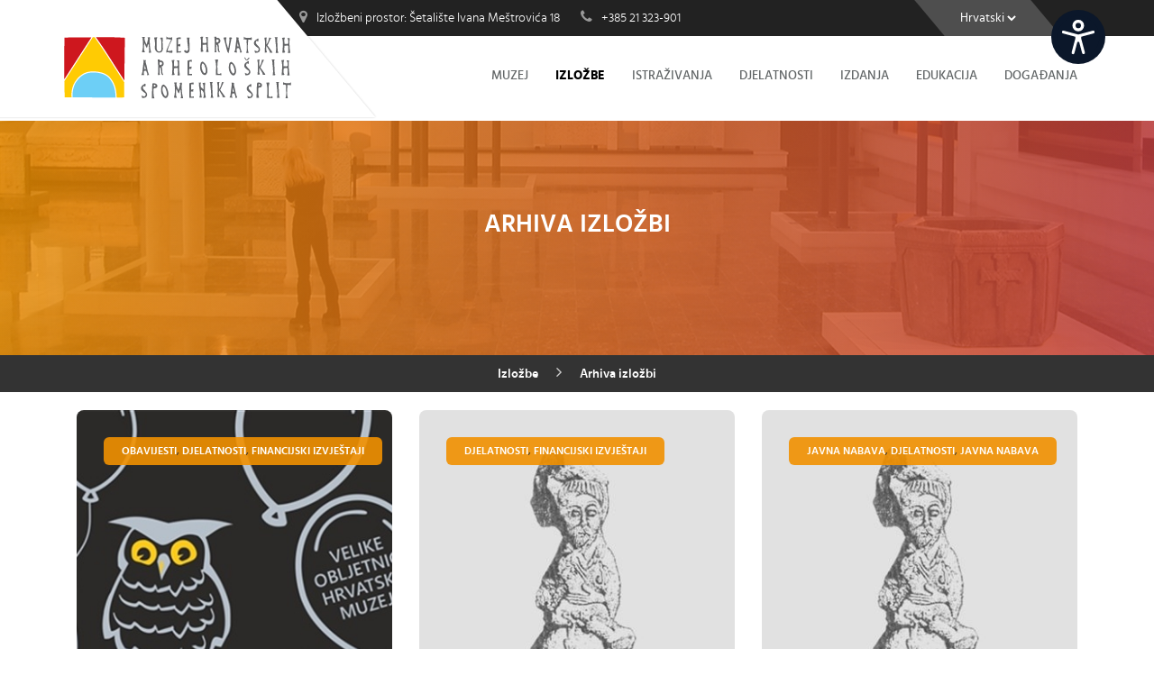

--- FILE ---
content_type: text/html; charset=utf-8
request_url: https://www.mhas-split.hr/izlozbe/arhiva-izlozbi/pgrid/918/pageid/6/pid/918/evl/0/categoryid/12/categoryname/djelatnosti
body_size: 12893
content:
<!DOCTYPE HTML>
<html  lang="hr-HR">
<head id="Head"><meta name="viewport" content="width=device-width,initial-scale=1.0,maximum-scale=1.0,user-scalable=0" /><meta content="text/html; charset=UTF-8" http-equiv="Content-Type" />
<meta name="REVISIT-AFTER" content="1 DAYS" />
<meta name="RATING" content="GENERAL" />
<meta name="RESOURCE-TYPE" content="DOCUMENT" />
<meta content="text/javascript" http-equiv="Content-Script-Type" />
<meta content="text/css" http-equiv="Content-Style-Type" />
<title>
	Djelatnosti - MHAS Split
</title><meta id="MetaDescription" name="DESCRIPTION" content="Muzej hrvatskih arheoloških spomenika Split" /><meta id="MetaKeywords" name="KEYWORDS" content="Muzej hrvatskih arheoloških spomenika Split" /><meta id="MetaRobots" name="ROBOTS" content="INDEX, FOLLOW" /><link href="/DesktopModules/ToSIC_SexyContent/module.css?cdv=5" media="all" type="text/css" rel="stylesheet"/><link href="/Portals/0-System/Skins/MHAS/skin.css?cdv=5" media="all" type="text/css" rel="stylesheet"/><link href="/DesktopModules/EasyDNNnews/Templates/_default/MHAS/MHAS.css?cdv=5" media="all" type="text/css" rel="stylesheet"/><link href="/DesktopModules/EasyDNNNews/static/rateit/css/rateit.css?cdv=5" media="all" type="text/css" rel="stylesheet"/><script src="/DesktopModules/EasyDNNNews/js/eds1.8.2.js?cdv=5" type="text/javascript"></script><script src="/Resources/libraries/jQuery/01_09_01/jquery.js?cdv=5" type="text/javascript"></script><script src="/Resources/libraries/jQuery-Migrate/01_02_01/jquery-migrate.js?cdv=5" type="text/javascript"></script><script src="/Resources/libraries/jQuery-UI/01_11_03/jquery-ui.js?cdv=5" type="text/javascript"></script>     
        
<!-- Global site tag (gtag.js) - Google Analytics -->
<script async src="https://www.googletagmanager.com/gtag/js?id=G-ZWRC5D5KYL"></script>
<script>
  window.dataLayer = window.dataLayer || [];
  function gtag(){dataLayer.push(arguments);}
  gtag('js', new Date());

  gtag('config', 'G-ZWRC5D5KYL');
</script>

			   
        
		  
<link rel="apple-touch-icon" sizes="57x57" href="/Portals/0/Images/favicons/apple-icon-57x57.png?cdv=81"> 
<link rel="apple-touch-icon" sizes="60x60" href="/Portals/0/Images/favicons/apple-icon-60x60.png?cdv=81">
<link rel="apple-touch-icon" sizes="72x72" href="/Portals/0/Images/favicons/apple-icon-72x72.png?cdv=81">
<link rel="apple-touch-icon" sizes="76x76" href="/Portals/0/Images/favicons/apple-icon-76x76.png?cdv=81">
<link rel="apple-touch-icon" sizes="114x114" href="/Portals/0/Images/favicons/apple-icon-114x114.png?cdv=81">
<link rel="apple-touch-icon" sizes="120x120" href="/Portals/0/Images/favicons/apple-icon-120x120.png?cdv=81">
<link rel="apple-touch-icon" sizes="144x144" href="/Portals/0/Images/favicons/apple-icon-144x144.png?cdv=81">
<link rel="apple-touch-icon" sizes="152x152" href="/Portals/0/Images/favicons/apple-icon-152x152.png?cdv=81">
<link rel="apple-touch-icon" sizes="180x180" href="/Portals/0/Images/favicons/apple-icon-180x180.png?cdv=81">
<link rel="icon" type="image/png" sizes="192x192"  href="/Portals/0/Images/favicons/android-icon-192x192.png?cdv=81">
<link rel="icon" type="image/png" sizes="32x32" href="/Portals/0/Images/favicons/favicon-32x32.png?cdv=81">
<link rel="icon" type="image/png" sizes="96x96" href="/Portals/0/Images/favicons/favicon-96x96.png?cdv=81">
<link rel="icon" type="image/png" sizes="16x16" href="/Portals/0/Images/favicons/favicon-16x16.png?cdv=81">
<link rel="manifest" href="/Portals/0/Images/favicons/manifest.json?cdv=81">
<meta name="msapplication-TileColor" content="#ffffff">
<meta name="msapplication-TileImage" content="/Portals/0/Images/favicons/ms-icon-144x144.png?cdv=81">
<meta name="theme-color" content="#ffffff"><meta name="msapplication-TileColor" content="#ffffff" /><meta name="msapplication-TileImage" content="/mstile-144x144.png" /><meta name="theme-color" content="#ffffff" /><meta http-equiv="Page-Enter" content="blendTrans(Duration=1.0)" /><meta http-equiv="Page-Exit" content="blendTrans(Duration=1.0)" /><meta http-equiv="Site-Enter" content="blendTrans(Duration=1.0)" /><meta http-equiv="Site-Exit" content="blendTrans(Duration=1.0)" /><script id="eds_js1_1" src="/DesktopModules/EasyDNNnews/static/EasyDnnSolutions/EasyDnnSolutions_1.1.js" type="text/javascript" data-minor-version="0" data-init-json="{&quot;instanceGlobal&quot;: &quot;EasyDnnSolutions1_1_instance&quot;,&quot;google&quot;: {&quot;maps&quot;: {&quot;api&quot;: {&quot;key&quot;: &quot;AIzaSyCRnMPlQmn1g013uAXfYFGEVNZZh3RvP1M&quot;,&quot;libraries&quot;: [&quot;geometry&quot;, &quot;places&quot;]}}}}"></script></head>
<body id="Body" class="c-page c-page--inner c-page--hr c-page--Arhiva_izlo_bi c-page--lvl-1  Id70 Id178 UPR_All_Users">
    
    <form name="Form" method="post" action="/izlozbe/arhiva-izlozbi/pgrid/918/pageid/6/pid/918/evl/0/categoryid/12/categoryname/djelatnosti" id="Form" enctype="multipart/form-data">
<div>
<input type="hidden" name="StylesheetManager_TSSM" id="StylesheetManager_TSSM" value="" />
<input type="hidden" name="ScriptManager_TSM" id="ScriptManager_TSM" value="" />
<input type="hidden" name="__EVENTTARGET" id="__EVENTTARGET" value="" />
<input type="hidden" name="__EVENTARGUMENT" id="__EVENTARGUMENT" value="" />
<input type="hidden" name="__LASTFOCUS" id="__LASTFOCUS" value="" />
<input type="hidden" name="__VIEWSTATE" id="__VIEWSTATE" value="fuZ88vcLul7883S2ct3mgA+tON0CvoHiDlGgebQ2Hbcmt+aR09A1P0LXatmRvH4rOUiVpzkas6D6oXcQSWmDrm3+rBBJsFtssfE6P673hu2r/ooc6tdUhtk2v17ax9h0qoMamFGv/b9wgk4uKuvvQR0ysa0j+aPjTD+RX5VhpEC9sWeG4/J1dxjQu4DzCUeN13pjMTYqL86lY9wNbtp71hBeKkxLx4FEzdZoljD200Q9L7bD4F3ueWwwbYdtSyM0ttRQr6DhQVPBiIaEAqw3IXb5hwiMlIaBnuOpuvWg7yxRD20TRMGu7F0tnYeT17jPgaRz2VtQvzliCxuuxU3c8vVMjqAKtKL0uuoN7tXfQYD/JMdzjpmkuvBmS5UxAEsvifUS2guy7NdLFQF1Q6QJFKM89YuvTipvdjRNHD/cWU/F+Oi0ali6KkRMImhTZL7YAavXSIQyHftwEOTPEUIv+BICQ4EPHSIm5hx3WX761r2DPYCv3Ukkk/7pIjBa8VNOupe/OCBMhfz72iYGmr+/E271XZmPhKBH5M7adFeO4tRq12cOK/FqQoNdPAKfNPCbPbcWNkIPYGe+agQj+U9wDELIDm20dD3AmU+Ny3BscqVkYR3uRqGHs/FqEMt38zjiJRuuRYwpEiR1rdObziV+u1yx5k6ugWx1DqZSwGpBK8fUpFTB4ySTmqf1G0Xioqm7BBcg0FGuTzRMPi4hkXfp/2JxosXjZXLOIR8vcOXMyn8J/V752VzxPQHqNzWaeHpGvejHQ8a+TpLYWiUeFBrwtYzw9AbU66iqy/ywYnON0kXxC2IrV969YPkHloBRmkjPrQe3aeyl3/wN5oAR2vikEO+K4RoiPk7M0HrKj+I9NhNgi0x6fzGlcmW7A611yf1lob4v+jz/UMpTw5hq9r0nVcZ6kKdBc6mpZj4ksotzlzvY3PlTPATPpbsplZSleE1vCVfmg/[base64]//Jyg9cZwNJ5p3lbI+pZnnvESlRyc6H09U66rrAwAJ+2GRNwSJ0Yj2SVCqKmm7RlLnfTWT486LRRSaYMfNiOSPbF5i9+hSOYiz7jBRvOlf8Nrjp3m0Uqx1m6LHJcvdT87PXOvNHgnTqQfnbf/BpUBhp1N73j9h7AAbd6rkaMUHHHJvezwawXgJ3cOklGs/CiY2ZbvV+DHBD6CstYpMwUD3HHrTJs5gnvy1CQ9voYr0+MctRIjgCwHpb89xGAgIukllXXUSXf7xj7rgwzMmWJu7z5NbQMr41oTBG5voAzGFXGLVrGDY1dMUH+63tVrV/ULeBcdISMQZ20VL7Sa9StMPrTSFPZiEh0wm2yXXugrLer91WkiFo6V1jbIMNHJKSaumMFX/9Jly6IeS6hpNLwLX2205t/FnpWwcM3Xrbl6s3QHH637KXJdd5GO97Ojw64Jbn6wA0eeXnw4j9ekgQQgtwNqynmM0UyEbrmtojTXHJTz75l+VN8naZ/ojLJWkHfFzFkLwEjVipkgO21MxpIviRVNLM4KiXaJrUSJEZrpQp9lsKtO9iPcv7AD/nf+ZNLEbPnznvWhAvZ5QanZdwYFaNuODSULmkS1Z71ilCTmav8At213iZQe0AB4xqtoSo+YlUy4N1c5EIjnasr3Vq5xKzUb7qFYLjzOB5wwbWxguBRISMN9886pqRV1t/GAZ/KtY9TEl6iOM0pSUB6zemrDBcaq65riPBP8kycvMm1ofcQpyzHvjZTsWJOy5vI/IolT4+DqofwKJxJnJQKaXetapN1qAmTXuQM+cmYR5vqvrm6AdosjZWv92WY2C7zT+e0fmp0Bewp9BowOj3MT5lO1Z/XVcg3XO1ActNObDckedysUGvGz2UF7Y5or4hyxjlpqX1Hkj4QO5QWYAp5mRRVxJlkKmVVKsnvAAIaqSvv9V19Bess7t5RB6vM52RxodX2jbKe/MFQ2uCiKUVUeTfpl8Bx5pFUCPJaED4KojmtFoyxDCUaot4FYJqPmXaXUqVqrHZStM/AR0/PFFqP8SN7BUcdis19FXPUtBBRl0i7j8JcDgP53WZlcqsoJ3DrLVIzZphPgqUMIyoSfU0bTEqIH7vUAyDRHCfVCXrPZmJHccQMOH8s+vy83U20ncnvJYNLsiDtPzEUnXpq9S07qqo8TD/by7jdn1XOHCxABQahka2w3dqvYmI6YzcG9gPZFuAv5tqN6GSPdwJTIy3g3zHp1cJGmV5KlwbirQrFPBH7QcsIpUpvbBNRXwA+hHj5h41OVBg73vomlninfP79e0rE3bPrEJgowQysi5zyGFuk4JX/HyRAhj+kQ41TVue8Iis3/6oSo+OwPm7q5x8AB9TjG4gz0onYiXSpxAFsYf8VhO3ZrAjwfN5MpLg1brBnjgAjI9oM8PiaNotoJ5qbI65nBC+gvjAuB/9NKeGu5veiGskmvwtzoJcVHQLg8rFrqHfY1LP9YIoxVRNEyT0EaJpJMVBzBnOFCw4sgP4uDG7/vlabI9nw4gHBUyKTktxmOXBzy9tTdWuIfjGul8DgSVwTpaqi4sqf3nfiFOCQbIfLlYu7Fa/BIbFI1A+jAk4aOmF74JnX2MyGH3vHKRcwmwmoljECwsSYHacW6YMNLeA8FCv0dSdJydS75RDqznKj4p22wzcsjSsF6Sw1RqqLNFraU9fkhof38/MqSC1dGMu4qMk3e4Qlh1sTafLfwGgxjWc+LZR+irOeV8nHxXbk9bQW2JKkFlIy/oxqPVjHMxKGsO9X5gz7njzL7fSlqKLPO3QaHSPDCFKyuo9ndIkBEw==" />
</div>

<script type="text/javascript">
//<![CDATA[
var theForm = document.forms['Form'];
if (!theForm) {
    theForm = document.Form;
}
function __doPostBack(eventTarget, eventArgument) {
    if (!theForm.onsubmit || (theForm.onsubmit() != false)) {
        theForm.__EVENTTARGET.value = eventTarget;
        theForm.__EVENTARGUMENT.value = eventArgument;
        theForm.submit();
    }
}
//]]>
</script>


<script src="/WebResource.axd?d=hRAPtLMkeEihx6wLrp5Jesc296a0HTiiYTo5DhNUweejahaneuKg_1A3r5mTKrFvMSXadJeZ_qH1fTb80&amp;t=637454106340000000" type="text/javascript"></script>


<script type="text/javascript">
//<![CDATA[
var __cultureInfo = {"name":"hr-HR","numberFormat":{"CurrencyDecimalDigits":2,"CurrencyDecimalSeparator":",","IsReadOnly":false,"CurrencyGroupSizes":[3],"NumberGroupSizes":[3],"PercentGroupSizes":[3],"CurrencyGroupSeparator":".","CurrencySymbol":"kn","NaNSymbol":"NaN","CurrencyNegativePattern":8,"NumberNegativePattern":2,"PercentPositivePattern":1,"PercentNegativePattern":1,"NegativeInfinitySymbol":"-Infinity","NegativeSign":"-","NumberDecimalDigits":2,"NumberDecimalSeparator":",","NumberGroupSeparator":".","CurrencyPositivePattern":3,"PositiveInfinitySymbol":"Infinity","PositiveSign":"+","PercentDecimalDigits":2,"PercentDecimalSeparator":",","PercentGroupSeparator":".","PercentSymbol":"%","PerMilleSymbol":"‰","NativeDigits":["0","1","2","3","4","5","6","7","8","9"],"DigitSubstitution":1},"dateTimeFormat":{"AMDesignator":"","Calendar":{"MinSupportedDateTime":"\/Date(-62135596800000)\/","MaxSupportedDateTime":"\/Date(253402297199999)\/","AlgorithmType":1,"CalendarType":1,"Eras":[1],"TwoDigitYearMax":2029,"IsReadOnly":false},"DateSeparator":".","FirstDayOfWeek":1,"CalendarWeekRule":0,"FullDateTimePattern":"d. MMMM yyyy. H:mm:ss","LongDatePattern":"d. MMMM yyyy.","LongTimePattern":"H:mm:ss","MonthDayPattern":"d. MMMM","PMDesignator":"","RFC1123Pattern":"ddd, dd MMM yyyy HH\u0027:\u0027mm\u0027:\u0027ss \u0027GMT\u0027","ShortDatePattern":"d.M.yyyy.","ShortTimePattern":"H:mm","SortableDateTimePattern":"yyyy\u0027-\u0027MM\u0027-\u0027dd\u0027T\u0027HH\u0027:\u0027mm\u0027:\u0027ss","TimeSeparator":":","UniversalSortableDateTimePattern":"yyyy\u0027-\u0027MM\u0027-\u0027dd HH\u0027:\u0027mm\u0027:\u0027ss\u0027Z\u0027","YearMonthPattern":"MMMM, yyyy","AbbreviatedDayNames":["ned","pon","uto","sri","čet","pet","sub"],"ShortestDayNames":["ne","po","ut","sr","če","pe","su"],"DayNames":["nedjelja","ponedjeljak","utorak","srijeda","četvrtak","petak","subota"],"AbbreviatedMonthNames":["sij","vlj","ožu","tra","svi","lip","srp","kol","ruj","lis","stu","pro",""],"MonthNames":["siječanj","veljača","ožujak","travanj","svibanj","lipanj","srpanj","kolovoz","rujan","listopad","studeni","prosinac",""],"IsReadOnly":false,"NativeCalendarName":"gregorijanski kalendar","AbbreviatedMonthGenitiveNames":["sij","vlj","ožu","tra","svi","lip","srp","kol","ruj","lis","stu","pro",""],"MonthGenitiveNames":["siječnja","veljače","ožujka","travnja","svibnja","lipnja","srpnja","kolovoza","rujna","listopada","studenog","prosinca",""]},"eras":[1,"n.e.",null,0]};//]]>
</script>

<script src="/Telerik.Web.UI.WebResource.axd?_TSM_HiddenField_=ScriptManager_TSM&amp;compress=1&amp;_TSM_CombinedScripts_=%3b%3bSystem.Web.Extensions%2c+Version%3d4.0.0.0%2c+Culture%3dneutral%2c+PublicKeyToken%3d31bf3856ad364e35%3ahr-HR%3aba1d5018-bf9d-4762-82f6-06087a49b5f6%3aea597d4b%3ab25378d2" type="text/javascript"></script>
<div>

	<input type="hidden" name="__VIEWSTATEGENERATOR" id="__VIEWSTATEGENERATOR" value="CA0B0334" />
	<input type="hidden" name="__VIEWSTATEENCRYPTED" id="__VIEWSTATEENCRYPTED" value="" />
	<input type="hidden" name="__EVENTVALIDATION" id="__EVENTVALIDATION" value="OoHTkJ0Y88LgPaByg/L4UmHbYff+to683YuvuD1RrIpfk+O7Jkl0HdF8HYGzUtblTFC0jupK/PI7EuM/Q8nZk/5FN4/LhumDWK03GvAVLaJY2Op6jgnvHPoECHMCbKj9i7YBEk1WakCF0bspAGLvfja4FHKZMyFWxp/ER4ji6/JTUe9nZu595kUZGEmoOTgpniqP4Fg7lT2R1B3O" />
</div><script src="/js/dnn.js?cdv=5" type="text/javascript"></script><script src="/js/dnn.modalpopup.js?cdv=5" type="text/javascript"></script><script src="/Resources/Shared/Scripts/jquery/jquery.hoverIntent.min.js?cdv=5" type="text/javascript"></script><script src="/js/dnn.servicesframework.js?cdv=5" type="text/javascript"></script><script src="/DesktopModules/EasyDNNNews/js/jquery.rateit.js?cdv=5" type="text/javascript"></script><script src="/js/dnncore.js?cdv=5" type="text/javascript"></script><script src="/Resources/Shared/Scripts/dnn.jquery.js?cdv=5" type="text/javascript"></script><script src="/DesktopModules/EasyDNNNews/js/jquery.cookie.js?cdv=5" type="text/javascript"></script><script type="text/javascript">
//<![CDATA[
Sys.WebForms.PageRequestManager._initialize('ScriptManager', 'Form', [], [], [], 90, '');
//]]>
</script>

        
        
        <!--40Fingers Stylehelper Conditions Return True-->








<!--40Fingers Stylehelper Conditions Return True-->

<!--40Fingers Stylehelper Conditions Return True-->

<!--40Fingers Stylehelper Conditions Return False -->

<div id="dnn_ScriptPane" class="script-pane DNNEmptyPane"></div>


<div id="omo">
<script>
(function (w, d, s, o, f, js, fjs) {
w['Omo-Widget'] = o; w[o] = w[o] || function () { (w[o].q = w[o].q || []).push(arguments) };
js = d.createElement(s), fjs = d.getElementsByTagName(s)[0];
js.id = o; js.src = f; js.async = 1; fjs.parentNode.insertBefore(js, fjs);
}(window, document, 'script', 'mw', '/Portals/0/Omo/OmoWidget_body_css.js'));
mw('init', { config: "/Portals/0/Omo/config_mhas.json" });
mw('message', 'Hello from OmoWidget');
</script>
<div class="omo-widget-container"></div>
</div>


<a id="dnn_Login_loginLink" title="Prijava" class="link--login-hidden visible-md visible-lg" rel="nofollow" onclick="return dnnModal.show(&#39;https://www.mhas-split.hr/login?returnurl=/izlozbe/arhiva-izlozbi/pgrid/918/pageid/6/pid/918/evl/0/categoryid/12/categoryname/djelatnosti&amp;popUp=true&#39;,/*showReturn*/true,300,650,true,&#39;&#39;)" href="https://www.mhas-split.hr/login?returnurl=%2fizlozbe%2farhiva-izlozbi%2fpgrid%2f918%2fpageid%2f6%2fpid%2f918%2fevl%2f0%2fcategoryid%2f12%2fcategoryname%2fdjelatnosti">Prijava</a>




<div id="wrap">

  


<header class="c-page-head" role="banner">
  
  <div class="top-bar">
    <div class="container">
      <div class="open-time">
        <ul class="con-info">
          <li><p><i class="fa fa-map-marker"></i><span id="dnn_dnnTEXTAddress_Header_lblText" class="Normal">Izložbeni prostor: Šetalište Ivana Meštrovića 18</span>
</p></li>
          <li><p><i class="fa fa-phone"></i><span id="dnn_dnnTEXTPhoneNumber_Header_lblText" class="Normal">+385 21 323-901</span>
</p></li>
        </ul>
      </div>
      <div class="call">
        <div class="language-object" >
<select name="dnn$dnnLANGUAGE$selectCulture" onchange="javascript:setTimeout(&#39;__doPostBack(\&#39;dnn$dnnLANGUAGE$selectCulture\&#39;,\&#39;\&#39;)&#39;, 0)" id="dnn_dnnLANGUAGE_selectCulture" class="NormalTextBox">
	<option selected="selected" value="hr-HR">Hrvatski (Hrvatska)</option>
	<option value="en-US">English (United States)</option>

</select>

</div>
      </div>
    </div>
  </div>

  
  <div class="container">
    <h1 class="u-h hide">MHAS Split</h1>
    <div class="logo"> <a href="/"><img src="/Portals/0-System/Skins/MHAS//images/brand/mhas-logo.svg" alt="" style="width: 253px"></a> </div>
    
    <!-- DDRmenu v07.04.01 - nav-primary template -->




<nav role="navigation" aria-label="Primary navigation">
  <ul id="ownmenu" class="ownmenu">
            <li class="c-nav-primary__item c-nav-primary__item--55c-nav-primary__item--has-child ">
              <a href="https://www.mhas-split.hr/muzej/opci-podaci" class="c-nav-primary__link c-nav-primary__link--parent">Muzej</a>

              <ul class="dropdown">
                        <li class="c-nav-primary__item--child c-nav-primary__item--56 ">
              <a href="https://www.mhas-split.hr/muzej/opci-podaci" class="c-nav-primary__link c-nav-primary__link--child">Opći podaci</a>

        </li>
        <li class="c-nav-primary__item--child c-nav-primary__item--102 ">
              <a href="https://www.mhas-split.hr/muzej/o-muzeju" class="c-nav-primary__link c-nav-primary__link--child">O muzeju</a>

        </li>
        <li class="c-nav-primary__item--child c-nav-primary__item--57 ">
              <a href="https://www.mhas-split.hr/muzej/povijesni-pregled" class="c-nav-primary__link c-nav-primary__link--child">Povijesni pregled</a>

        </li>

              </ul>
        </li>
        <li class="c-nav-primary__item c-nav-primary__item--70c-nav-primary__item--has-child  active">
              <a href="https://www.mhas-split.hr/izlozbe" class="c-nav-primary__link c-nav-primary__link--parent c-nav-primary__link--active">Izložbe</a>

              <ul class="dropdown">
                        <li class="c-nav-primary__item--child c-nav-primary__item--412 ">
              <a href="https://www.mhas-split.hr/izlozbe/stalni-postav" class="c-nav-primary__link c-nav-primary__link--child">Stalni postav</a>

        </li>
        <li class="c-nav-primary__item--child c-nav-primary__item--416 ">
              <a href="https://www.mhas-split.hr/izlozbe/izlozbe-u-tijeku" class="c-nav-primary__link c-nav-primary__link--child">Izložbe u tijeku</a>

        </li>
        <li class="c-nav-primary__item--child c-nav-primary__item--414 ">
              <a href="https://www.mhas-split.hr/izlozbe/planirane-izlozbe" class="c-nav-primary__link c-nav-primary__link--child">Planirane izložbe</a>

        </li>
        <li class="c-nav-primary__item--child c-nav-primary__item--178  active">
              <a href="https://www.mhas-split.hr/izlozbe/arhiva-izlozbi" class="c-nav-primary__link c-nav-primary__link--child c-nav-primary__link--active">Arhiva izložbi</a>

        </li>

              </ul>
        </li>
        <li class="c-nav-primary__item c-nav-primary__item--67c-nav-primary__item--has-child ">
              <a href="https://www.mhas-split.hr/istrazivanja" class="c-nav-primary__link c-nav-primary__link--parent">Istraživanja</a>

              <ul class="dropdown">
                        <li class="c-nav-primary__item--child c-nav-primary__item--418 ">
              <a href="https://www.mhas-split.hr/istrazivanja/istrazivanja-u-tijeku" class="c-nav-primary__link c-nav-primary__link--child">Istraživanja u tijeku</a>

        </li>
        <li class="c-nav-primary__item--child c-nav-primary__item--420 ">
              <a href="https://www.mhas-split.hr/istrazivanja/arhiva-istrazivanja" class="c-nav-primary__link c-nav-primary__link--child">Arhiva istraživanja</a>

        </li>

              </ul>
        </li>
        <li class="c-nav-primary__item c-nav-primary__item--58c-nav-primary__item--has-child ">
              <a href="https://www.mhas-split.hr/djelatnosti" class="c-nav-primary__link c-nav-primary__link--parent">Djelatnosti</a>

              <ul class="dropdown">
                        <li class="c-nav-primary__item--child c-nav-primary__item--59 ">
              <a href="https://www.mhas-split.hr/djelatnosti/zbirke" class="c-nav-primary__link c-nav-primary__link--child">Zbirke</a>

        </li>
        <li class="c-nav-primary__item--child c-nav-primary__item--66 ">
              <a href="https://www.mhas-split.hr/djelatnosti/radionica" class="c-nav-primary__link c-nav-primary__link--child">Radionica</a>

        </li>
        <li class="c-nav-primary__item--child c-nav-primary__item--65 ">
              <a href="https://www.mhas-split.hr/djelatnosti/knjiznica" class="c-nav-primary__link c-nav-primary__link--child">Knjižnica</a>

        </li>
        <li class="c-nav-primary__item--child c-nav-primary__item--222 ">
              <a href="https://www.mhas-split.hr/djelatnosti/javna-nabava" class="c-nav-primary__link c-nav-primary__link--child">Javna nabava</a>

        </li>
        <li class="c-nav-primary__item--child c-nav-primary__item--223 ">
              <a href="https://www.mhas-split.hr/djelatnosti/opci-akti-mhas-a" class="c-nav-primary__link c-nav-primary__link--child">Opći akti MHAS-a</a>

        </li>
        <li class="c-nav-primary__item--child c-nav-primary__item--450 ">
              <a href="https://www.mhas-split.hr/djelatnosti/financijski-izvjestaji" class="c-nav-primary__link c-nav-primary__link--child">Financijski izvještaji</a>

        </li>
        <li class="c-nav-primary__item--child c-nav-primary__item--453 ">
              <a href="https://www.mhas-split.hr/djelatnosti/obavijesti" class="c-nav-primary__link c-nav-primary__link--child">Obavijesti</a>

        </li>
        <li class="c-nav-primary__item--child c-nav-primary__item--455 ">
              <a href="https://www.mhas-split.hr/djelatnosti/pristup-informacijama" class="c-nav-primary__link c-nav-primary__link--child">Pristup informacijama</a>

        </li>

              </ul>
        </li>
        <li class="c-nav-primary__item c-nav-primary__item--78 ">
              <a href="https://www.mhas-split.hr/izdanja" class="c-nav-primary__link c-nav-primary__link--parent">Izdanja</a>

        </li>
        <li class="c-nav-primary__item c-nav-primary__item--404c-nav-primary__item--has-child ">
              <a href="https://www.mhas-split.hr/edukacija" class="c-nav-primary__link c-nav-primary__link--parent">Edukacija</a>

              <ul class="dropdown">
                        <li class="c-nav-primary__item--child c-nav-primary__item--426 ">
              <a href="https://www.mhas-split.hr/edukacija/radionice" class="c-nav-primary__link c-nav-primary__link--child">Radionice</a>

        </li>
        <li class="c-nav-primary__item--child c-nav-primary__item--430 ">
              <a href="https://www.mhas-split.hr/edukacija/muzej-iz-prve-ruke" class="c-nav-primary__link c-nav-primary__link--child">Muzej iz prve ruke</a>

        </li>

              </ul>
        </li>
        <li class="c-nav-primary__item c-nav-primary__item--406c-nav-primary__item--has-child ">
              <a href="https://www.mhas-split.hr/dogadanja" class="c-nav-primary__link c-nav-primary__link--parent">Događanja</a>

              <ul class="dropdown">
                        <li class="c-nav-primary__item--child c-nav-primary__item--440 ">
              <a href="https://www.mhas-split.hr/dogadanja/gunjacini-dani" class="c-nav-primary__link c-nav-primary__link--child">Gunjačini dani</a>

        </li>
        <li class="c-nav-primary__item--child c-nav-primary__item--442 ">
              <a href="https://www.mhas-split.hr/dogadanja/medunarodni-festival-arheoloskog-filma" class="c-nav-primary__link c-nav-primary__link--child">Međunarodni festival arheološkog filma</a>

        </li>
        <li class="c-nav-primary__item--child c-nav-primary__item--483 ">
              <a href="https://www.mhas-split.hr/dogadanja/ostalo" class="c-nav-primary__link c-nav-primary__link--child">Ostalo</a>

        </li>

              </ul>
        </li>

  </ul>
</nav>


  </div>
</header>

<div id="dnn_SliderPane" class="pane slider-pane"><div class="DnnModule DnnModule-2sxc DnnModule-917"><a name="917"></a>

<div class="module-container">
  <div id="dnn_ctr917_ContentPane" class="module-container__content"><!-- Start_Module_917 --><div id="dnn_ctr917_ModuleContent" class="DNNModuleContent Mod2sxcC">
	








<div class="sc-viewport">
    <section class="sub-bnr" style=background-image:url(/Portals/0/images/content/slider/izlozbe_header.jpg?ver=2016-03-04-105804-180?w=1918&amp;amp;h=360&amp;amp;mode=crop&amp;amp;quality=80)>
 <div class="overlay-gr">
   <div class="container">
     
     <ul class='sc-menu' data-toolbar='{"sortOrder":0,"useModuleList":true,"isPublished":true}'></ul>
     
       <h2>Arhiva izložbi</h2>
     <p></p>
   </div>
 </div>
</section>

</div>
</div><!-- End_Module_917 --></div>
</div>
</div></div>
  
  <div class="breadcrumb">
    <span id="dnn_dnnBreadcrumb_lblBreadCrumb"><a href="https://www.mhas-split.hr/izlozbe" class="breadcrumb__link">Izložbe</a><i class='fa fa-angle-right'></i><a href="https://www.mhas-split.hr/izlozbe/arhiva-izlozbi" class="breadcrumb__link">Arhiva izložbi</a></span>

  </div>
  
  <div id="dnn_ContentTopPane" class="pane pane--full-width DNNEmptyPane"></div>
  
  <div class="container">
    <div id="dnn_ContentPane" class="pane"><div class="DnnModule DnnModule-EasyDNNnews DnnModule-918"><a name="918"></a>

<div class="module-container">
  <div id="dnn_ctr918_ContentPane" class="module-container__content"><!-- Start_Module_918 --><div id="dnn_ctr918_ModuleContent" class="DNNModuleContent ModEasyDNNnewsC">
	
<script type="text/javascript">
	/*<![CDATA[*/
	
	
	
	
	
	
	
	

	eds1_8(function ($) {
		if (typeof edn_fluidvids != 'undefined')
			edn_fluidvids.init({
				selector: ['.edn_fluidVideo iframe'],
				players: ['www.youtube.com', 'player.vimeo.com']
			});
		

	});
	/*]]>*/
</script>



<div id="EDN_MHAS" class="news eds_subCollection_news eds_news_MHAS eds_template_List_Article_exhibitions eds_templateGroup_listArticleDefault eds_styleSwitchCriteria_module_918">
	

	

	<div id="dnn_ctr918_ViewEasyDNNNewsMain_ctl00_pnlListArticles">
		
		
		<!--ArticleRepeat:Before:-->
<div class="exhibitions">
    <div class="edn_918_article_list_wrapper"><!--ArticleTemplate-->
    <article class="edn_article edn_clearFix col-sm-4">
        
        <div class="inn-sec">
            <span class="tag"><a href="https://www.mhas-split.hr/izlozbe/arhiva-izlozbi/pid/918/evl/0/categoryid/1/categoryname/obavijesti">Obavijesti</a>, <a href="https://www.mhas-split.hr/izlozbe/arhiva-izlozbi/pid/918/evl/0/categoryid/12/categoryname/djelatnosti">Djelatnosti</a>, <a href="https://www.mhas-split.hr/izlozbe/arhiva-izlozbi/pid/918/evl/0/categoryid/21/categoryname/financijski-izvještaji">Financijski izvještaji</a></span>
            
            <div class="edn_mediaContainer">
                <a href="https://www.mhas-split.hr/izlozbe/arhiva-izlozbi/artmid/918/articleid/201/no%c4%86-muzeja-31-01-2020">
                    <img class="img-responsive" alt="NOĆ MUZEJA 31. 01. 2020." src="/bbimagehandler.ashx?File=/Portals/0/EasyDNNNews/201/360278c918EDNthumbbanner-1200x1200v1.jpg&width=360&height=360&resizemode=Crop" />
                </a>
            </div>
            
            
            <div class="detail item-match-height">
                <a href="https://www.mhas-split.hr/izlozbe/arhiva-izlozbi/artmid/918/articleid/201/no%c4%86-muzeja-31-01-2020" target="_self">NOĆ MUZEJA 31. 01. 2020.</a>
            </div>
        </div>
    </article>
    <!--ArticleTemplate-->
    <article class="edn_article edn_clearFix col-sm-4">
        
        <div class="inn-sec">
            <span class="tag"><a href="https://www.mhas-split.hr/izlozbe/arhiva-izlozbi/pid/918/evl/0/categoryid/12/categoryname/djelatnosti">Djelatnosti</a>, <a href="https://www.mhas-split.hr/izlozbe/arhiva-izlozbi/pid/918/evl/0/categoryid/21/categoryname/financijski-izvještaji">Financijski izvještaji</a></span>
            
            
            <div class="edn_mediaContainer">
                <a href="https://www.mhas-split.hr/izlozbe/arhiva-izlozbi/artmid/918/articleid/200/natje%c4%8caj-zazasnivanje-radnog-odnosa-tajnik">
                    <img src="/Portals/0/images/placeholder-img.jpg?w=360&h=360&mode=crop&quality=80" />
                </a>
            </div>
            
            <div class="detail item-match-height">
                <a href="https://www.mhas-split.hr/izlozbe/arhiva-izlozbi/artmid/918/articleid/200/natje%c4%8caj-zazasnivanje-radnog-odnosa-tajnik" target="_self">NATJEČAJ ZAZASNIVANJE RADNOG ODNOSA - TAJNIK</a>
            </div>
        </div>
    </article>
    <!--ArticleTemplate-->
    <article class="edn_article edn_clearFix col-sm-4">
        
        <div class="inn-sec">
            <span class="tag"><a href="https://www.mhas-split.hr/izlozbe/arhiva-izlozbi/pid/918/evl/0/categoryid/3/categoryname/javna-nabava">Javna nabava</a>, <a href="https://www.mhas-split.hr/izlozbe/arhiva-izlozbi/pid/918/evl/0/categoryid/12/categoryname/djelatnosti">Djelatnosti</a>, <a href="https://www.mhas-split.hr/izlozbe/arhiva-izlozbi/pid/918/evl/0/categoryid/14/categoryname/javna-nabava">Javna nabava</a></span>
            
            
            <div class="edn_mediaContainer">
                <a href="https://www.mhas-split.hr/izlozbe/arhiva-izlozbi/artmid/918/articleid/199/odluka-o-odabiru-ponuditelja">
                    <img src="/Portals/0/images/placeholder-img.jpg?w=360&h=360&mode=crop&quality=80" />
                </a>
            </div>
            
            <div class="detail item-match-height">
                <a href="https://www.mhas-split.hr/izlozbe/arhiva-izlozbi/artmid/918/articleid/199/odluka-o-odabiru-ponuditelja" target="_self">ODLUKA O ODABIRU PONUDITELJA</a>
            </div>
        </div>
    </article>
    <!--ArticleTemplate-->
    <article class="edn_article edn_clearFix col-sm-4">
        
        <div class="inn-sec">
            <span class="tag"><a href="https://www.mhas-split.hr/izlozbe/arhiva-izlozbi/pid/918/evl/0/categoryid/12/categoryname/djelatnosti">Djelatnosti</a>, <a href="https://www.mhas-split.hr/izlozbe/arhiva-izlozbi/pid/918/evl/0/categoryid/14/categoryname/javna-nabava">Javna nabava</a></span>
            
            
            <div class="edn_mediaContainer">
                <a href="https://www.mhas-split.hr/izlozbe/arhiva-izlozbi/artmid/918/articleid/198/odluka-o-odabiru-ponuditelja-za%c5%a1titarska-slu%c5%beba">
                    <img src="/Portals/0/images/placeholder-img.jpg?w=360&h=360&mode=crop&quality=80" />
                </a>
            </div>
            
            <div class="detail item-match-height">
                <a href="https://www.mhas-split.hr/izlozbe/arhiva-izlozbi/artmid/918/articleid/198/odluka-o-odabiru-ponuditelja-za%c5%a1titarska-slu%c5%beba" target="_self">ODLUKA O ODABIRU PONUDITELJA - zaštitarska služba</a>
            </div>
        </div>
    </article>
    <!--ArticleTemplate-->
    <article class="edn_article edn_clearFix col-sm-4">
        
        <div class="inn-sec">
            <span class="tag"><a href="https://www.mhas-split.hr/izlozbe/arhiva-izlozbi/pid/918/evl/0/categoryid/12/categoryname/djelatnosti">Djelatnosti</a>, <a href="https://www.mhas-split.hr/izlozbe/arhiva-izlozbi/pid/918/evl/0/categoryid/21/categoryname/financijski-izvještaji">Financijski izvještaji</a></span>
            
            
            <div class="edn_mediaContainer">
                <a href="https://www.mhas-split.hr/izlozbe/arhiva-izlozbi/artmid/918/articleid/196/odluka-o-izboru-kandidata-za-rad-mjesto-restauratora">
                    <img src="/Portals/0/images/placeholder-img.jpg?w=360&h=360&mode=crop&quality=80" />
                </a>
            </div>
            
            <div class="detail item-match-height">
                <a href="https://www.mhas-split.hr/izlozbe/arhiva-izlozbi/artmid/918/articleid/196/odluka-o-izboru-kandidata-za-rad-mjesto-restauratora" target="_self">ODLUKA O IZBORU KANDIDATA ZA RAD. MJESTO RESTAURATORA</a>
            </div>
        </div>
    </article>
    <!--ArticleTemplate-->
    <article class="edn_article edn_clearFix col-sm-4">
        
        <div class="inn-sec">
            <span class="tag"><a href="https://www.mhas-split.hr/izlozbe/arhiva-izlozbi/pid/918/evl/0/categoryid/3/categoryname/javna-nabava">Javna nabava</a>, <a href="https://www.mhas-split.hr/izlozbe/arhiva-izlozbi/pid/918/evl/0/categoryid/12/categoryname/djelatnosti">Djelatnosti</a>, <a href="https://www.mhas-split.hr/izlozbe/arhiva-izlozbi/pid/918/evl/0/categoryid/14/categoryname/javna-nabava">Javna nabava</a></span>
            
            
            <div class="edn_mediaContainer">
                <a href="https://www.mhas-split.hr/izlozbe/arhiva-izlozbi/artmid/918/articleid/195/poziv-za-dostavu-ponuda-za-kupnju-kombi-vozila">
                    <img src="/Portals/0/images/placeholder-img.jpg?w=360&h=360&mode=crop&quality=80" />
                </a>
            </div>
            
            <div class="detail item-match-height">
                <a href="https://www.mhas-split.hr/izlozbe/arhiva-izlozbi/artmid/918/articleid/195/poziv-za-dostavu-ponuda-za-kupnju-kombi-vozila" target="_self">POZIV ZA DOSTAVU PONUDA ZA KUPNJU KOMBI VOZILA</a>
            </div>
        </div>
    </article>
    <!--ArticleTemplate-->
    <article class="edn_article edn_clearFix col-sm-4">
        
        <div class="inn-sec">
            <span class="tag"><a href="https://www.mhas-split.hr/izlozbe/arhiva-izlozbi/pid/918/evl/0/categoryid/12/categoryname/djelatnosti">Djelatnosti</a>, <a href="https://www.mhas-split.hr/izlozbe/arhiva-izlozbi/pid/918/evl/0/categoryid/14/categoryname/javna-nabava">Javna nabava</a></span>
            
            
            <div class="edn_mediaContainer">
                <a href="https://www.mhas-split.hr/izlozbe/arhiva-izlozbi/artmid/918/articleid/194/poziv-za-dostavu-ponua-za-kupnju-kombi-vozila">
                    <img src="/Portals/0/images/placeholder-img.jpg?w=360&h=360&mode=crop&quality=80" />
                </a>
            </div>
            
            <div class="detail item-match-height">
                <a href="https://www.mhas-split.hr/izlozbe/arhiva-izlozbi/artmid/918/articleid/194/poziv-za-dostavu-ponua-za-kupnju-kombi-vozila" target="_self">POZIV ZA DOSTAVU PONUA ZA KUPNJU KOMBI VOZILA</a>
            </div>
        </div>
    </article>
    <!--ArticleTemplate-->
    <article class="edn_article edn_clearFix col-sm-4">
        
        <div class="inn-sec">
            <span class="tag"><a href="https://www.mhas-split.hr/izlozbe/arhiva-izlozbi/pid/918/evl/0/categoryid/12/categoryname/djelatnosti">Djelatnosti</a>, <a href="https://www.mhas-split.hr/izlozbe/arhiva-izlozbi/pid/918/evl/0/categoryid/14/categoryname/javna-nabava">Javna nabava</a></span>
            
            
            <div class="edn_mediaContainer">
                <a href="https://www.mhas-split.hr/izlozbe/arhiva-izlozbi/artmid/918/articleid/193/poziv-za-dostavu-ponuda-za-kupnju-kombi-vozila">
                    <img src="/Portals/0/images/placeholder-img.jpg?w=360&h=360&mode=crop&quality=80" />
                </a>
            </div>
            
            <div class="detail item-match-height">
                <a href="https://www.mhas-split.hr/izlozbe/arhiva-izlozbi/artmid/918/articleid/193/poziv-za-dostavu-ponuda-za-kupnju-kombi-vozila" target="_self">POZIV ZA DOSTAVU PONUDA ZA KUPNJU KOMBI VOZILA</a>
            </div>
        </div>
    </article>
    <!--ArticleTemplate-->
    <article class="edn_article edn_clearFix col-sm-4">
        
        <div class="inn-sec">
            <span class="tag"><a href="https://www.mhas-split.hr/izlozbe/arhiva-izlozbi/pid/918/evl/0/categoryid/1/categoryname/obavijesti">Obavijesti</a>, <a href="https://www.mhas-split.hr/izlozbe/arhiva-izlozbi/pid/918/evl/0/categoryid/12/categoryname/djelatnosti">Djelatnosti</a>, <a href="https://www.mhas-split.hr/izlozbe/arhiva-izlozbi/pid/918/evl/0/categoryid/21/categoryname/financijski-izvještaji">Financijski izvještaji</a></span>
            
            
            <div class="edn_mediaContainer">
                <a href="https://www.mhas-split.hr/izlozbe/arhiva-izlozbi/artmid/918/articleid/192/natje%c4%8caj-za-zasnivanje-radnog-odnosa-restaurator">
                    <img src="/Portals/0/images/placeholder-img.jpg?w=360&h=360&mode=crop&quality=80" />
                </a>
            </div>
            
            <div class="detail item-match-height">
                <a href="https://www.mhas-split.hr/izlozbe/arhiva-izlozbi/artmid/918/articleid/192/natje%c4%8caj-za-zasnivanje-radnog-odnosa-restaurator" target="_self">NATJEČAJ ZA ZASNIVANJE RADNOG ODNOSA - RESTAURATOR</a>
            </div>
        </div>
    </article>
    </div><!--ArticleRepeat:After:-->
</div>

		<div class="article_pager"><a class="first" href="https://www.mhas-split.hr/izlozbe/arhiva-izlozbi/pgrid/918/pageid/1/pid/918/evl/0/categoryid/12/categoryname/djelatnosti">First</a><a class="prev" href="https://www.mhas-split.hr/izlozbe/arhiva-izlozbi/pgrid/918/pageid/5/pid/918/evl/0/categoryid/12/categoryname/djelatnosti">Previous</a><a class="page" href="https://www.mhas-split.hr/izlozbe/arhiva-izlozbi/pgrid/918/pageid/4/pid/918/evl/0/categoryid/12/categoryname/djelatnosti">4</a><a class="page" href="https://www.mhas-split.hr/izlozbe/arhiva-izlozbi/pgrid/918/pageid/5/pid/918/evl/0/categoryid/12/categoryname/djelatnosti">5</a><a class="active page" href="https://www.mhas-split.hr/izlozbe/arhiva-izlozbi/pgrid/918/pageid/6/pid/918/evl/0/categoryid/12/categoryname/djelatnosti">6</a><a class="page" href="https://www.mhas-split.hr/izlozbe/arhiva-izlozbi/pgrid/918/pageid/7/pid/918/evl/0/categoryid/12/categoryname/djelatnosti">7</a><a class="page" href="https://www.mhas-split.hr/izlozbe/arhiva-izlozbi/pgrid/918/pageid/8/pid/918/evl/0/categoryid/12/categoryname/djelatnosti">8</a><a class="next" href="https://www.mhas-split.hr/izlozbe/arhiva-izlozbi/pgrid/918/pageid/7/pid/918/evl/0/categoryid/12/categoryname/djelatnosti">Next</a><a class="last" href="https://www.mhas-split.hr/izlozbe/arhiva-izlozbi/pgrid/918/pageid/9/pid/918/evl/0/categoryid/12/categoryname/djelatnosti">Last</a></div>
	
	</div>

	

	
	
</div>









</div><!-- End_Module_918 --></div>
</div>
</div></div>
  </div>

  <div class="container">
    <div class="row">
      <div class="col-md-8">
        <div id="dnn_MainPane" class="pane page--content DNNEmptyPane"></div>
      </div>
      
      <div id="dnn_SidebarPane" class="col-md-4 side-bar pane pane--sidebar DNNEmptyPane"></div>
    </div>
  </div>
  
  <div id="dnn_ContentBottomPane" class="pane pane--full-width DNNEmptyPane"></div>

  

<!--======= Footer =========-->
<footer role="contentinfo">
  <div class="container">

    
    <!-- DDRmenu v07.04.01 - nav-footer template -->




<ul class="foot-link">
          <li>
              <a href="https://www.mhas-split.hr/menu2/izjava-o-pristupacnosti">Izjava o pristupačnosti</a>

        </li>
        <li>
              <a href="https://www.mhas-split.hr/politika-privatnosti">Politika privatnosti</a>

        </li>

</ul>

    
    <div class="foot-logo"> <img src="/Portals/0-System/Skins/MHAS//images/brand/mhas-logo-light.svg" alt="" style="width: 148px"> </div>

    
    <div class="under-footer">
      <ul class="con-info">
        <li>
          <p><i class="fa fa-map-marker"></i><span id="dnn_dnnTEXTAddress_Footer_lblText" class="Normal">Izložbeni prostor: Šetalište Ivana Meštrovića 18</span>
</p>
        </li>
        <li>
          <p><i class="fa fa-phone"></i><span id="dnn_dnnTEXTPhoneNumber_Footer_lblText" class="Normal">+385 21 323-901</span>
</p>
        </li>
        <li>
          <p><i class="fa fa-envelope"></i><span id="dnn_dnnTEXTEmail_Footer_lblText" class="Normal"><a href="mailto:muzej@mhas-split.hr">muzej@mhas-split.hr</a></span>
</p>
        </li>
      </ul>
      <ul class="social-link">
        <li><a href="https://www.facebook.com/muzejHAS/" target="_blank">Facebook </a></li>
      </ul>
    </div>
  </div>
</footer>






<!--CDF(Css|/Portals/0-System/Skins/MHAS/skin.css?cdv=5)-->








<!--CDF(Javascript|/Portals/0-System/Skins/MHAS/js/src/all.js?cdv=5)-->

<!-- begin map script-->

<script src="https://maps.googleapis.com/maps/api/js?key=AIzaSyD618vec4KJ0jjSTGcDH09o_YioUd282dg&callback=myMap"></script>

<script type="text/javascript">
  /*==========  Map  ==========*/
  var map;
  function initialize_map() {
  if ($('#map').length) {
      var myLatLng = new google.maps.LatLng(43.504360, 16.422350);
    var mapOptions = {
      zoom: 17,
      center: myLatLng,
      scrollwheel: false,
      panControl: false,
      zoomControl: false,
      scaleControl: false,
      mapTypeControl: false,
      streetViewControl: false
    };
    map = new google.maps.Map(document.getElementById('map'), mapOptions);
      
      var contentString = '<div id="content">' +
     '<div id="siteNotice">' +
     '</div>' +
     '<h2 class="firstHeading">Mhas</h2>' +
     '<div id="bodyContent">' +
     '<p>Stjepana Gunjače 3 (upravna zgrada)</p>' +
     '<p>Šetalište Ivana Meštrovića 18 (izložbeni prostor)</p>' +
     '<p>21000, Split</p>' +
     '<p><i class="fa fa-phone"></i> +385 21 323-901</p>' +
     '<p><i class="fa fa-envelope"></i><a href="mailto:muzej@mhas-split.hr"> muzej@mhas-split.hr</a></p>' +
     '</div>' +
     '</div>';

      var infowindow = new google.maps.InfoWindow({
          content: contentString
      });

      var marker = new google.maps.Marker({
        position: myLatLng,
        map: map,
        position: myLatLng,
        title: 'Uprava MHAS'
      });

      infowindow.open(map, marker);

      google.maps.event.addListener(marker, 'click', function () {
          window.open('https://www.google.hr/maps/place/MUZEJ+HRVATSKIH+ARHEOLO%C5%A0KIH+SPOMENIKA+SPLIT/@43.5042705,16.4195617,16.75z/data=!4m7!1m4!3m3!1s0x1335675eb7828b8b:0xa45a00e7df3bba87!2zxaBldGFsacWhdGUgSXZhbmEgTWXFoXRyb3ZpxIdhIDE4LCAyMTAwMCwgU3BsaXQ!3b1!3m1!1s0x0000000000000000:0x34db512160607fee', '_blank');
      });

  } else {
    return false;
  }}
    google.maps.event.addDomListener(window, 'load', initialize_map);


    /*-----------------------------------------------------------------------------------*/
    /* 		MatchHeight
    /*-----------------------------------------------------------------------------------*/
    $(function () {
        // Pozovi MatchHeight.js
        $('.item-match-height').matchHeight();
    });
</script>

</div>



<div class="js-cookiebar cookiebar position--fixed width--100 block gdpr" style="display:none">
  <div class="card margin">
    <div class="mw--default flex flex--column justify--center center">
      <div class="card-content">

        <div class="c-gdpr__description">
          
	<h2 class="card-title">Web stranica koristi kolačiće</h2>
	<p>Ova web-stranica koristi kolačiće. Koristimo dvije vrste kolačića: one nužne za rad stranice te statističke kako bismo bolje razumjeli ponašanje posjetitelja i poboljšali naše usluge.</p><p>Više informacija o kolačićima te ostalim slučajevima prikupljanja i obrade podataka od strane Muzeja pročitajte u našoj Politici privatnosti.</p>
  <p class="mhas-gdpr"><a target="_blank" href="/Portals/0/docs/Politika-privatnosti-MHAS-web.pdf">Zaštita privatnosti</a></p>
  
        </div>

        <div class="card-action c-gdpr__items">
          <div class="c-gdpr__item">
            <label class="c-gdpr__item-title" title="Nužni kolačići čine stranicu upotrebljivom omogućavajući osnovne funkcije kao što su navigacija stranicom i pristup zaštićenim područjima. Internet stranica ne može ispravno funkcionirati bez ovih kolačića." for="basic_chkbx">Nužni</label><input id="basic_chkbx" type="checkbox" name="items" value="true" disabled checked />
          </div>
          <div class="c-gdpr__item">
            <label class="c-gdpr__item-title" title="Kolačići za postavke omogućuju web-stranici da zapamti podatke koji mijenjaju način na koji se stranica ponaša ili izgleda, kao što je vaš željeni jezik ili regija u kojoj se nalazite." for="preferences_chkbx">Za postavke</label><input id="preferences_chkbx" type="checkbox" name="items" value="true" />
          </div>
          <div class="c-gdpr__item">
            <label class="c-gdpr__item-title" title="Statistički kolačići anonimnim prikupljanjem i slanjem podataka pomažu vlasnicima stranice da shvate na koji način posjetitelji komuniciraju sa stranicom." for="statistics_chkbx">Statistički</label><input id="statistics_chkbx" type="checkbox" name="items" value="true" />
          </div>
          <div class="c-gdpr__item">
            <label class="c-gdpr__item-title" title="Marketinški kolačići koriste se za praćenje posjetitelja kroz internet stranice. Namjera je prikazivanje oglasa koji su relevantni određenom korisniku i potiču ga na sudjelovanje, što je bitno za izdavače i oglašivače trećih strana." for="marketing_chkbx">Marketinški</label><input id="marketing_chkbx" type="checkbox" name="items" value="true" />
          </div>
          <button type="button" class="button button--blue flex width--100 justify--center" id="cookiebutton" onclick="onCookieButtonClick()">Prihvaćam</button>
        </div>
      </div>
    </div>
  </div>
</div>


<script src="https://www.sistemi.hr/CookieConsent/gdpr-cookiebar.js" language="javascript" type="text/javascript"></script>


        <input name="ScrollTop" type="hidden" id="ScrollTop" />
        <input name="__dnnVariable" type="hidden" id="__dnnVariable" autocomplete="off" value="`{`__scdoff`:`1`,`sf_siteRoot`:`/`,`sf_tabId`:`178`}" />
        <input name="__RequestVerificationToken" type="hidden" value="Js7iXxYcnOCRbenvB99B1GG4Nj4G0U_s2bihOnRr5R-o-hFzjWy6gOuBvVdDg9XSocdJstuaX0UT3kBw2K7E9vXXh_A76A66Tl-1O9_xAwhexVr8ZzUA_IkXx7A1" /><script src="/Portals/0-System/Skins/MHAS/js/src/all.js?cdv=5" type="text/javascript"></script>
    
<script type="text/javascript" src="/Resources/Shared/scripts/initWidgets.js" ></script></form>
    
    
</body>
</html>

--- FILE ---
content_type: image/svg+xml
request_url: https://www.mhas-split.hr/Portals/0-System/Skins/MHAS//images/brand/mhas-logo-light.svg
body_size: 24496
content:
<?xml version="1.0" encoding="UTF-8" standalone="no"?>
<!DOCTYPE svg PUBLIC "-//W3C//DTD SVG 1.1//EN" "http://www.w3.org/Graphics/SVG/1.1/DTD/svg11.dtd">
<svg width="100%" height="100%" viewBox="0 0 166 46" version="1.1" xmlns="http://www.w3.org/2000/svg" xmlns:xlink="http://www.w3.org/1999/xlink" xml:space="preserve" xmlns:serif="http://www.serif.com/" style="fill-rule:evenodd;clip-rule:evenodd;stroke-linejoin:round;stroke-miterlimit:2;">
    <g transform="matrix(0.087969,0,0,0.087969,74.8026,20.9767)">
        <g transform="matrix(4.16667,0,0,4.16667,-177.377,-99.735)">
            <path d="M0,-31.281C-2.202,-26.251 1.416,-20.749 3.461,-16.033L6.449,-27.666L5.348,-30.496C6.92,-30.652 8.179,-31.281 9.909,-30.967C9.122,-21.063 9.595,-9.589 12.426,-0.157C11.01,0.157 9.122,0.472 7.707,0.157C9.595,-5.344 7.393,-11.474 7.393,-17.762C5.348,-16.19 5.505,-12.103 3.932,-9.431C1.573,-12.103 0.629,-16.033 -1.101,-19.177C-1.415,-13.361 -2.988,-5.972 0,-0.942C-2.045,-0.785 -3.932,-0.157 -5.662,-1.571C-2.674,-9.746 -4.246,-20.435 -4.246,-29.081C-4.719,-29.71 -5.819,-30.023 -5.662,-30.967C-3.617,-31.753 -2.202,-31.753 0,-31.281" style="fill:white;fill-rule:nonzero;"/>
        </g>
        <g transform="matrix(4.16667,0,0,4.16667,116.723,-118.413)">
            <path d="M0,-22.478C-1.572,-23.421 -3.146,-22.95 -4.875,-22.635L-4.875,-11.947L-0.314,-13.046L-0.629,-8.016C-2.044,-8.173 -3.303,-8.802 -4.875,-8.488L-5.189,1.573C-3.146,2.358 -1.101,1.415 0.787,1.415L0.473,4.245L-8.178,4.402C-8.178,-5.344 -8.493,-14.619 -8.021,-24.994C-5.348,-25.623 -2.201,-26.88 0.473,-26.094L0,-22.478Z" style="fill:white;fill-rule:nonzero;"/>
        </g>
        <g transform="matrix(4.16667,0,0,4.16667,29.0484,-232.866)">
            <path d="M0,32.066C-1.291,31.606 -5.784,30.072 -6.95,31.904C-7.542,30.333 -6.722,26.205 -6.722,26.205L2.454,5.665C1.596,5.515 0.757,5.475 0,5.668C-1.291,5.208 -5.784,3.674 -6.95,5.505C-7.542,3.934 -6.596,1.733 -6.95,-0.467C-4.349,3.148 -0.563,1.104 2.63,1.89C3.34,1.419 3.813,0.475 4.522,0.475C4.76,2.205 4.202,6.078 4.202,6.078C3.507,7.398 0.58,12.998 -1.199,16.994C-2.971,20.972 -4.403,26.538 -4.739,27.892C-2.128,29.337 0.116,27.67 2.63,28.289C3.34,27.817 3.813,26.874 4.522,26.874C4.76,28.603 5.114,30.962 4.404,32.533C2.907,32.106 1.326,31.729 0,32.066" style="fill:white;fill-rule:nonzero;"/>
        </g>
        <g transform="matrix(4.16667,0,0,4.16667,167.545,-94.5617)">
            <path d="M0,-31.426L5.769,-31.426L4.844,-28.174L5.584,-16.001C5.584,-16.001 6.139,-4.878 4.658,-3.072C3.18,-1.265 2.069,0 -0.739,-0.542C-3.549,-1.084 -4.471,-2.989 -4.471,-2.989L-5.583,-4.732L-2.959,-6.719L-2.238,-5.454C-2.238,-5.454 -0.185,-4.19 0.925,-4.912C2.035,-5.635 2.959,-6.144 2.774,-9.249C2.59,-12.354 1.11,-21.997 1.11,-23.443C1.11,-24.888 0.74,-28.716 0.74,-28.716L0,-31.426Z" style="fill:white;fill-rule:nonzero;"/>
        </g>
        <g transform="matrix(4.16667,0,0,4.16667,-42.0778,-144.705)">
            <path d="M0,-9.954C0.099,-13.325 -0.167,-16.685 -2.58,-18.924C-0.953,-19.395 1.035,-19.081 2.843,-19.238C2.456,-12.956 2.392,-5.944 3.017,0.889C3.017,0.889 4.324,10.699 -3.932,10.699C-12.187,10.699 -12.864,1.655 -12.864,1.655C-12.283,-5.503 -11.791,-12.992 -14.33,-19.395C-12.16,-19.395 -10.173,-20.653 -7.822,-19.71C-10.173,-16.408 -8.726,-11.693 -9.088,-7.605L-9.427,-1.006C-9.427,-1.006 -9.714,8.887 -4.073,8.402C1.567,7.918 0.111,1.625 0.111,1.625L0,-9.954Z" style="fill:white;fill-rule:nonzero;"/>
        </g>
        <g transform="matrix(4.16667,0,0,4.16667,302.661,-107.056)">
            <path d="M0,-30.025C-2.045,-26.723 -0.787,-22.007 -1.102,-17.921C1.258,-17.921 5.505,-16.505 6.763,-19.021C6.92,-22.794 6.92,-26.723 4.561,-29.239C5.977,-29.711 7.707,-29.396 9.279,-29.553C8.808,-20.751 8.808,-10.061 10.38,-1.258C11.01,-0.944 10.695,-0.472 10.695,-0.001C9.437,0.943 7.393,0.314 5.662,0.471C7.549,-3.459 6.605,-9.118 6.448,-13.676C4.246,-15.72 1.887,-13.205 -0.943,-13.991C-0.787,-9.904 -2.517,-4.559 0.472,-1.416C-0.157,0.471 -3.146,-0.472 -4.876,0.157C-4.719,-9.275 -2.517,-20.593 -5.662,-29.711C-3.775,-29.711 -2.045,-30.968 0,-30.025" style="fill:white;fill-rule:nonzero;"/>
        </g>
        <g transform="matrix(4.16667,0,0,4.16667,494.816,-99.9109)">
            <path d="M0,-30.023C-2.831,-22.95 1.415,-15.876 2.83,-9.117L3.932,-10.216C4.403,-16.819 6.605,-23.264 5.348,-29.866C7.077,-30.966 9.437,-30.653 11.01,-29.552L9.437,-27.037C7.234,-17.605 6.291,-7.859 3.932,1.258L1.729,-1.728C-1.259,-11.002 -2.517,-21.063 -5.977,-30.023C-3.933,-30.18 -1.73,-31.281 0,-30.023" style="fill:white;fill-rule:nonzero;"/>
        </g>
        <g transform="matrix(4.16667,0,0,4.16667,690.71,-105.125)">
            <path d="M0,-28.295C0.943,-28.767 1.573,-29.71 2.517,-29.71C2.831,-27.981 3.303,-25.623 2.359,-24.051C0.157,-24.523 -2.359,-25.309 -4.247,-24.68C-4.404,-16.191 -6.605,-6.444 -3.303,1.415C-5.033,2.358 -6.448,2.044 -8.179,1.729C-5.19,-6.603 -7.864,-15.091 -7.078,-24.365C-8.965,-24.523 -11.01,-26.724 -12.74,-24.68C-13.526,-26.251 -12.269,-28.452 -12.74,-30.653C-9.28,-27.037 -4.247,-29.081 0,-28.295" style="fill:white;fill-rule:nonzero;"/>
        </g>
        <g transform="matrix(4.16667,0,0,4.16667,756.132,-121.648)">
            <path d="M0,-17.608L0,-17.293C-0.944,-16.665 -1.73,-18.393 -2.831,-18.393C-5.19,-18.236 -3.933,-15.564 -5.033,-14.463C-2.831,-8.804 6.291,-5.189 2.673,2.2C0.943,5.5 -2.988,5.343 -5.819,5.658C-7.235,4.4 -6.764,2.042 -7.235,0.313C-5.819,1.256 -3.933,2.67 -1.573,2.513C0.313,1.099 1.729,-1.259 0.313,-3.46C-3.146,-6.604 -8.966,-8.962 -8.651,-14.463C-8.336,-19.022 -3.775,-20.909 -0.472,-23.266C1.101,-22.637 0.157,-19.337 0,-17.608" style="fill:white;fill-rule:nonzero;"/>
        </g>
        <g transform="matrix(4.16667,0,0,4.16667,911.515,-110.869)">
            <path d="M0,-25.31L1.102,-0.159C1.102,0.942 3.932,2.357 1.73,2.985C0.314,3.458 -1.572,2.829 -2.831,3.458C-0.629,-6.132 -3.46,-16.349 -3.774,-26.253C-4.403,-26.724 -4.719,-27.353 -4.875,-28.139C-2.988,-28.768 -0.472,-28.454 1.102,-28.454L0,-25.31Z" style="fill:white;fill-rule:nonzero;"/>
        </g>
        <g transform="matrix(4.16667,0,0,4.16667,975.508,-99.3575)">
            <path d="M0,-30.025C-2.045,-26.724 -0.786,-22.008 -1.101,-17.921C1.259,-17.921 5.505,-16.506 6.763,-19.021C6.921,-22.794 6.921,-26.724 4.562,-29.239C5.977,-29.711 7.707,-29.396 9.279,-29.553C8.808,-20.751 8.808,-10.061 10.381,-1.258C11.01,-0.944 10.695,-0.472 10.695,-0.001C9.437,0.943 7.393,0.314 5.662,0.471C7.55,-3.459 6.606,-9.118 6.448,-13.676C4.247,-15.72 1.888,-13.206 -0.943,-13.991C-0.786,-9.904 -2.517,-4.559 0.472,-1.416C-0.157,0.471 -3.146,-0.472 -4.876,0.157C-4.719,-9.276 -2.517,-20.593 -5.662,-29.711C-3.774,-29.711 -2.045,-30.968 0,-30.025" style="fill:white;fill-rule:nonzero;"/>
        </g>
        <g transform="matrix(4.16667,0,0,4.16667,823.079,-160.354)">
            <path d="M0,-1.547C0,-1.547 3.02,-6.258 3.559,-7.821C4.098,-9.385 5.517,-15.616 5.517,-15.616L9.765,-14.96L8.346,-13.649L2.211,0.061C2.211,0.061 8.75,9.168 10.169,11.059C11.588,12.951 12.055,14.831 12.055,14.831L6.998,14.667C6.998,14.667 6.594,13.027 6.594,12.207C6.594,11.388 -0.075,0.798 -0.075,0.798C-0.022,4.841 -1.311,9.996 1.08,13.059C0.564,14.946 -1.89,14.003 -3.311,14.632C-3.182,5.199 -1.373,-6.118 -3.956,-15.235C-2.406,-15.235 -0.985,-16.493 0.693,-15.55C-0.985,-12.249 0.258,-5.635 0,-1.547" style="fill:white;fill-rule:nonzero;"/>
        </g>
        <g transform="matrix(4.16667,0,0,4.16667,66.5726,87.6137)">
            <path d="M0,-30.025C-2.045,-26.724 -0.786,-22.007 -1.101,-17.921C1.258,-17.921 5.505,-16.506 6.764,-19.021C6.921,-22.794 6.921,-26.724 4.562,-29.239C5.977,-29.711 7.707,-29.396 9.279,-29.553C8.808,-20.751 8.808,-10.061 10.381,-1.258C11.01,-0.944 10.695,-0.472 10.695,-0.001C9.437,0.943 7.392,0.314 5.662,0.471C7.55,-3.46 6.606,-9.118 6.448,-13.676C4.246,-15.72 1.888,-13.205 -0.943,-13.991C-0.786,-9.904 -2.517,-4.559 0.472,-1.416C-0.157,0.471 -3.146,-0.472 -4.876,0.157C-4.719,-9.275 -2.517,-20.593 -5.662,-29.711C-3.775,-29.711 -2.045,-30.968 0,-30.025" style="fill:white;fill-rule:nonzero;"/>
        </g>
        <g transform="matrix(4.16667,0,0,4.16667,208.211,70.3566)">
            <path d="M0,-22.478C-1.573,-23.421 -3.146,-22.95 -4.876,-22.635L-4.876,-11.947L-0.315,-13.046L-0.63,-8.016C-2.045,-8.173 -3.304,-8.802 -4.876,-8.488L-5.191,1.573C-3.146,2.358 -1.102,1.415 0.785,1.415L0.471,4.245L-8.18,4.402C-8.18,-5.344 -8.494,-14.619 -8.021,-24.994C-5.348,-25.623 -2.203,-26.88 0.471,-26.094L0,-22.478Z" style="fill:white;fill-rule:nonzero;"/>
        </g>
        <g transform="matrix(4.16667,0,0,4.16667,425.618,82.7421)">
            <path d="M0,-29.554C-2.518,-21.694 -0.944,-11.948 -1.416,-3.145C-1.102,-2.044 0.157,-1.101 1.415,-1.573C3.774,-0.158 5.348,-4.56 6.291,-1.73L6.291,1.257L-4.404,0.785C-4.562,-9.118 -2.674,-20.593 -6.135,-29.554C-4.247,-29.868 -1.573,-30.811 0,-29.554" style="fill:white;fill-rule:nonzero;"/>
        </g>
        <g transform="matrix(4.16667,0,0,4.16667,886.971,75.0237)">
            <path d="M0,-25.31L1.102,-0.159C1.102,0.942 3.932,2.357 1.73,2.986C0.315,3.458 -1.572,2.829 -2.831,3.458C-0.629,-6.132 -3.46,-16.349 -3.774,-26.252C-4.403,-26.724 -4.718,-27.353 -4.876,-28.139C-2.988,-28.768 -0.472,-28.454 1.102,-28.454L0,-25.31Z" style="fill:white;fill-rule:nonzero;"/>
        </g>
        <g transform="matrix(4.16667,0,0,4.16667,969.608,87.6137)">
            <path d="M0,-30.025C-2.045,-26.724 -0.787,-22.007 -1.102,-17.921C1.258,-17.921 5.505,-16.506 6.763,-19.021C6.92,-22.794 6.92,-26.724 4.561,-29.239C5.977,-29.711 7.706,-29.396 9.279,-29.553C8.808,-20.751 8.808,-10.061 10.38,-1.258C11.01,-0.944 10.694,-0.472 10.694,-0.001C9.437,0.943 7.392,0.314 5.661,0.471C7.549,-3.46 6.605,-9.118 6.448,-13.676C4.246,-15.72 1.887,-13.205 -0.944,-13.991C-0.787,-9.904 -2.517,-4.559 0.472,-1.416C-0.157,0.471 -3.146,-0.472 -4.876,0.157C-4.719,-9.275 -2.517,-20.593 -5.663,-29.711C-3.775,-29.711 -2.045,-30.968 0,-30.025" style="fill:white;fill-rule:nonzero;"/>
        </g>
        <g transform="matrix(4.16667,0,0,4.16667,764.587,23.5941)">
            <path d="M0,-1.547C0,-1.547 3.021,-6.258 3.56,-7.821C4.099,-9.385 5.518,-15.616 5.518,-15.616L9.766,-14.96L8.347,-13.649L2.213,0.061C2.213,0.061 8.751,9.168 10.17,11.059C11.589,12.952 12.056,14.831 12.056,14.831L6.999,14.667C6.999,14.667 6.596,13.027 6.596,12.208C6.596,11.388 -0.074,0.798 -0.074,0.798C-0.021,4.841 -1.311,9.995 1.081,13.059C0.564,14.946 -1.889,14.003 -3.31,14.632C-3.181,5.2 -1.372,-6.118 -3.955,-15.235C-2.405,-15.235 -0.985,-16.493 0.694,-15.55C-0.985,-12.248 0.259,-5.634 0,-1.547" style="fill:white;fill-rule:nonzero;"/>
        </g>
        <g transform="matrix(4.16667,0,0,4.16667,640.344,-35.5254)">
            <path d="M0,-5.664L3.335,-0.445L6.333,0L10.888,-4.774L7.838,-4.911L5.891,-1.547L4.032,-1.99L3.233,-3.496L1.729,-5.618L0,-5.664Z" style="fill:white;fill-rule:nonzero;"/>
        </g>
        <g transform="matrix(4.16667,0,0,4.16667,676.452,66.0396)">
            <path d="M0,-17.607L0,-17.293C-0.944,-16.664 -1.73,-18.392 -2.831,-18.392C-5.19,-18.235 -3.933,-15.563 -5.033,-14.462C-2.831,-8.803 6.291,-5.188 2.673,2.2C0.943,5.501 -2.989,5.344 -5.819,5.659C-7.235,4.401 -6.764,2.042 -7.235,0.314C-5.819,1.257 -3.933,2.671 -1.573,2.514C0.314,1.1 1.729,-1.258 0.314,-3.459C-3.146,-6.603 -8.966,-8.961 -8.65,-14.462C-8.336,-19.021 -3.774,-20.908 -0.472,-23.266C1.101,-22.637 0.157,-19.336 0,-17.607" style="fill:white;fill-rule:nonzero;"/>
        </g>
        <g transform="matrix(4.16667,0,0,4.16667,-173.462,254.805)">
            <path d="M0,-17.605L0,-17.292C-0.943,-16.663 -1.73,-18.391 -2.831,-18.391C-5.19,-18.234 -3.932,-15.562 -5.033,-14.461C-2.831,-8.802 6.291,-5.187 2.674,2.201C0.943,5.502 -2.988,5.345 -5.82,5.66C-7.235,4.402 -6.764,2.043 -7.235,0.315C-5.82,1.258 -3.932,2.672 -1.573,2.515C0.314,1.101 1.73,-1.257 0.314,-3.458C-3.146,-6.602 -8.965,-8.959 -8.651,-14.461C-8.336,-19.02 -3.775,-20.907 -0.472,-23.265C1.101,-22.635 0.157,-19.334 0,-17.605" style="fill:white;fill-rule:nonzero;"/>
        </g>
        <g transform="matrix(4.16667,0,0,4.16667,85.9251,279.883)">
            <path d="M0,-31.282C-2.202,-26.252 1.415,-20.75 3.46,-16.034L6.448,-27.667L5.348,-30.496C6.92,-30.653 8.179,-31.282 9.908,-30.968C9.122,-21.064 9.594,-9.589 12.425,-0.157C11.009,0.157 9.122,0.472 7.706,0.157C9.594,-5.345 7.392,-11.475 7.392,-17.763C5.348,-16.191 5.505,-12.104 3.932,-9.432C1.572,-12.104 0.629,-16.034 -1.102,-19.178C-1.416,-13.362 -2.989,-5.973 0,-0.943C-2.045,-0.786 -3.933,-0.157 -5.662,-1.572C-2.674,-9.746 -4.247,-20.435 -4.247,-29.081C-4.719,-29.71 -5.819,-30.024 -5.662,-30.968C-3.618,-31.754 -2.202,-31.754 0,-31.282" style="fill:white;fill-rule:nonzero;"/>
        </g>
        <g transform="matrix(4.16667,0,0,4.16667,222.965,259.126)">
            <path d="M0,-22.478C-1.573,-23.421 -3.146,-22.95 -4.876,-22.635L-4.876,-11.947L-0.314,-13.046L-0.629,-8.016C-2.045,-8.173 -3.303,-8.802 -4.876,-8.488L-5.19,1.573C-3.146,2.358 -1.102,1.415 0.786,1.415L0.472,4.245L-8.179,4.402C-8.179,-5.344 -8.493,-14.619 -8.021,-24.994C-5.348,-25.623 -2.202,-26.88 0.472,-26.094L0,-22.478Z" style="fill:white;fill-rule:nonzero;"/>
        </g>
        <g transform="matrix(4.16667,0,0,4.16667,283.972,277.124)">
            <path d="M0,-30.653C-0.786,-27.981 -0.786,-24.365 0,-21.379C1.888,-20.278 3.303,-17.606 5.19,-17.292C5.033,-21.379 5.662,-25.78 3.46,-28.924L3.46,-29.867L8.493,-30.339C7.235,-21.379 7.235,-9.746 9.751,-0.629C8.179,-0.001 6.448,0.314 4.562,0.158C6.134,-4.088 6.921,-10.846 2.831,-14.305L0.314,-16.191C-0.157,-11.004 0.944,-5.344 1.73,-0.629C0,-1.1 -1.415,0.158 -2.988,-0.629C0,-10.217 -4.089,-19.493 -3.932,-29.238C-4.247,-29.553 -4.876,-30.024 -4.247,-30.339C-2.674,-30.181 -1.572,-30.967 0,-30.653" style="fill:white;fill-rule:nonzero;"/>
        </g>
        <g transform="matrix(4.16667,0,0,4.16667,376.432,263.789)">
            <path d="M0,-25.309L1.102,-0.158C1.102,0.943 3.933,2.358 1.73,2.987C0.314,3.458 -1.572,2.83 -2.831,3.458C-0.629,-6.131 -3.46,-16.348 -3.774,-26.251C-4.403,-26.723 -4.719,-27.352 -4.876,-28.138C-2.988,-28.767 -0.472,-28.453 1.102,-28.453L0,-25.309Z" style="fill:white;fill-rule:nonzero;"/>
        </g>
        <g transform="matrix(4.16667,0,0,4.16667,697.111,257.759)">
            <path d="M0,-17.607L0,-17.293C-0.944,-16.664 -1.73,-18.392 -2.832,-18.392C-5.191,-18.235 -3.933,-15.563 -5.033,-14.462C-2.832,-8.804 6.291,-5.188 2.674,2.2C0.943,5.501 -2.988,5.344 -5.82,5.659C-7.235,4.401 -6.764,2.042 -7.235,0.313C-5.82,1.256 -3.933,2.671 -1.573,2.514C0.314,1.1 1.729,-1.258 0.314,-3.46C-3.146,-6.603 -8.966,-8.961 -8.651,-14.462C-8.336,-19.021 -3.775,-20.908 -0.473,-23.266C1.101,-22.637 0.156,-19.336 0,-17.607" style="fill:white;fill-rule:nonzero;"/>
        </g>
        <g transform="matrix(4.16667,0,0,4.16667,847.623,274.461)">
            <path d="M0,-29.554C-2.517,-21.694 -0.943,-11.948 -1.416,-3.145C-1.102,-2.044 0.157,-1.101 1.415,-1.573C3.774,-0.158 5.348,-4.56 6.291,-1.73L6.291,1.257L-4.404,0.785C-4.562,-9.118 -2.674,-20.594 -6.135,-29.554C-4.247,-29.868 -1.573,-30.811 0,-29.554" style="fill:white;fill-rule:nonzero;"/>
        </g>
        <g transform="matrix(4.16667,0,0,4.16667,922.383,263.789)">
            <path d="M0,-25.309L1.102,-0.158C1.102,0.943 3.933,2.358 1.73,2.987C0.315,3.458 -1.573,2.83 -2.831,3.458C-0.629,-6.131 -3.46,-16.348 -3.774,-26.251C-4.403,-26.723 -4.718,-27.352 -4.876,-28.138C-2.988,-28.767 -0.472,-28.453 1.102,-28.453L0,-25.309Z" style="fill:white;fill-rule:nonzero;"/>
        </g>
        <g transform="matrix(4.16667,0,0,4.16667,1014.18,272.345)">
            <path d="M0,-28.296C0.944,-28.768 1.573,-29.71 2.517,-29.71C2.831,-27.982 3.303,-25.623 2.359,-24.051C0.157,-24.523 -2.358,-25.309 -4.246,-24.68C-4.403,-16.192 -6.605,-6.445 -3.303,1.414C-5.033,2.357 -6.448,2.043 -8.178,1.728C-5.189,-6.603 -7.863,-15.091 -7.078,-24.366C-8.965,-24.523 -11.01,-26.724 -12.739,-24.68C-13.525,-26.252 -12.268,-28.453 -12.739,-30.653C-9.279,-27.038 -4.246,-29.081 0,-28.296" style="fill:white;fill-rule:nonzero;"/>
        </g>
        <g transform="matrix(4.16667,0,0,4.16667,433.528,210.488)">
            <path d="M0,-1.548C0,-1.548 3.02,-6.258 3.559,-7.821C4.098,-9.385 5.518,-15.616 5.518,-15.616L9.766,-14.961L8.346,-13.649L2.212,0.061C2.212,0.061 8.75,9.168 10.17,11.059C11.589,12.951 12.055,14.831 12.055,14.831L6.999,14.667C6.999,14.667 6.595,13.027 6.595,12.207C6.595,11.388 -0.074,0.797 -0.074,0.797C-0.021,4.841 -1.311,9.995 1.08,13.059C0.564,14.945 -1.89,14.002 -3.311,14.632C-3.181,5.199 -1.373,-6.118 -3.955,-15.236C-2.406,-15.236 -0.985,-16.493 0.693,-15.55C-0.985,-12.249 0.258,-5.635 0,-1.548" style="fill:white;fill-rule:nonzero;"/>
        </g>
        <g transform="matrix(4.16667,0,0,4.16667,412.215,-101.637)">
            <path d="M0,-31.596C-1.73,-28.452 3.303,-29.71 4.875,-28.61C6.448,-27.352 7.706,-25.309 7.706,-23.108C7.706,-20.593 5.818,-18.077 3.459,-17.291L3.146,-17.291C5.504,-13.833 4.403,-8.331 5.189,-3.93C5.977,-2.987 6.291,-2.044 6.605,-0.786C6.134,-0.315 5.348,-0.629 4.875,-0.472C0.314,-4.402 4.561,-11.948 0,-15.877L-0.473,-15.563C0.157,-10.847 -2.045,-5.502 0.314,-0.786C-0.944,-0.629 -2.202,0 -3.618,-0.315C-2.989,-11.004 -2.989,-21.065 -4.247,-31.596L0,-31.596ZM4.246,-24.523C3.774,-26.409 1.729,-26.095 0.314,-26.567C-0.473,-25.623 -0.63,-24.051 -0.473,-22.636C-0.315,-21.536 -0.158,-19.807 1.415,-20.121C3.459,-20.436 4.875,-22.164 4.246,-24.523" style="fill:white;fill-rule:nonzero;"/>
        </g>
        <g transform="matrix(4.16667,0,0,4.16667,596.069,-102.784)">
            <path d="M0,-29.396C-0.472,-28.138 -0.943,-25.937 -0.314,-24.365C2.202,-16.348 2.518,-7.545 6.135,0C4.876,0.628 3.146,0 1.888,0.628C3.618,-2.358 1.416,-5.187 0.473,-7.86C-0.786,-9.274 -2.201,-7.703 -3.774,-8.174C-4.561,-5.659 -5.032,-2.201 -3.146,0.315L-9.122,0L-7.392,-4.245L-4.561,-27.509L-5.505,-30.024L0,-29.396ZM-3.146,-11.632L-0.314,-11.632L-2.359,-20.121L-3.146,-11.632Z" style="fill:white;fill-rule:nonzero;"/>
        </g>
        <g transform="matrix(4.16667,0,0,4.16667,-168.262,85.9816)">
            <path d="M0,-29.394C-0.472,-28.137 -0.943,-25.936 -0.314,-24.364C2.202,-16.347 2.517,-7.544 6.134,0.002C4.876,0.629 3.146,0.002 1.888,0.629C3.617,-2.357 1.415,-5.186 0.472,-7.859C-0.786,-9.273 -2.201,-7.702 -3.774,-8.173C-4.562,-5.658 -5.033,-2.2 -3.146,0.316L-9.122,0.002L-7.393,-4.244L-4.562,-27.508L-5.505,-30.023L0,-29.394ZM-3.146,-11.631L-0.314,-11.631L-2.359,-20.12L-3.146,-11.631Z" style="fill:white;fill-rule:nonzero;"/>
        </g>
        <g transform="matrix(4.16667,0,0,4.16667,-54.1303,88.1416)">
            <path d="M0,-31.597C-1.73,-28.453 3.303,-29.71 4.876,-28.611C6.448,-27.353 7.706,-25.309 7.706,-23.109C7.706,-20.593 5.819,-18.078 3.46,-17.292L3.146,-17.292C5.505,-13.834 4.403,-8.332 5.189,-3.931C5.977,-2.988 6.291,-2.044 6.605,-0.786C6.134,-0.315 5.348,-0.629 4.876,-0.472C0.314,-4.402 4.561,-11.948 0,-15.877L-0.472,-15.563C0.157,-10.847 -2.045,-5.502 0.314,-0.786C-0.944,-0.629 -2.202,0 -3.618,-0.315C-2.989,-11.004 -2.989,-21.065 -4.247,-31.597L0,-31.597ZM4.246,-24.523C3.774,-26.41 1.729,-26.095 0.314,-26.567C-0.472,-25.623 -0.63,-24.052 -0.472,-22.637C-0.314,-21.536 -0.157,-19.807 1.415,-20.121C3.46,-20.436 4.876,-22.165 4.246,-24.523" style="fill:white;fill-rule:nonzero;"/>
        </g>
        <g transform="matrix(4.16667,0,0,4.16667,338.049,7.97539)">
            <path d="M0,10.847C-0.314,13.991 -1.416,17.449 -4.562,19.021C-9.909,19.021 -11.954,13.676 -13.684,9.746C-14.942,4.716 -14.942,-0.943 -13.055,-5.659C-12.426,-7.231 -10.695,-7.545 -9.437,-8.174C-2.831,-4.244 -0.472,3.301 0,10.847M-5.978,-0.786C-7.078,-2.201 -8.179,-5.03 -10.538,-3.929C-13.055,2.201 -11.01,10.218 -6.764,15.091C-5.505,15.406 -4.247,14.462 -3.774,13.676C-1.888,8.489 -4.404,3.616 -5.978,-0.786" style="fill:white;fill-rule:nonzero;"/>
        </g>
        <g transform="matrix(4.16667,0,0,4.16667,574.137,10.9254)">
            <path d="M0,10.847C-0.314,13.991 -1.416,17.449 -4.562,19.021C-9.909,19.021 -11.954,13.676 -13.684,9.746C-14.942,4.716 -14.942,-0.943 -13.055,-5.659C-12.426,-7.231 -10.695,-7.545 -9.438,-8.174C-2.832,-4.244 -0.472,3.301 0,10.847M-5.978,-0.786C-7.078,-2.201 -8.18,-5.03 -10.538,-3.929C-13.055,2.201 -11.01,10.218 -6.764,15.091C-5.505,15.406 -4.247,14.462 -3.775,13.676C-1.888,8.489 -4.404,3.616 -5.978,-0.786" style="fill:white;fill-rule:nonzero;"/>
        </g>
        <g transform="matrix(4.16667,0,0,4.16667,783.992,263.085)">
            <path d="M0,-24.523C0.943,-23.265 0.943,-20.75 0,-19.493C-1.415,-16.348 -5.662,-18.707 -6.763,-15.719C-6.605,-9.432 -7.393,-2.201 -5.033,2.987L-10.224,3.458C-9.751,-5.973 -9.908,-16.82 -8.965,-26.723C-5.819,-27.981 -2.202,-27.195 0,-24.523M-2.831,-22.479C-2.517,-24.051 -4.404,-24.209 -5.348,-24.523C-6.763,-24.209 -6.134,-21.221 -5.977,-20.278C-4.876,-21.064 -2.517,-20.592 -2.831,-22.479" style="fill:white;fill-rule:nonzero;"/>
        </g>
        <g transform="matrix(4.16667,0,0,4.16667,557.706,274.751)">
            <path d="M0,-29.394C-0.472,-28.136 -0.943,-25.936 -0.314,-24.364C2.202,-16.347 2.517,-7.544 6.134,0.002C4.876,0.629 3.146,0.002 1.888,0.629C3.618,-2.357 1.416,-5.186 0.472,-7.859C-0.786,-9.274 -2.202,-7.702 -3.774,-8.173C-4.561,-5.658 -5.033,-2.2 -3.146,0.316L-9.122,0.002L-7.392,-4.244L-4.561,-27.508L-5.505,-30.023L0,-29.394ZM-3.146,-11.631L-0.314,-11.631L-2.359,-20.12L-3.146,-11.631Z" style="fill:white;fill-rule:nonzero;"/>
        </g>
        <g transform="matrix(4.16667,0,0,4.16667,16.3813,199.695)">
            <path d="M0,10.847C-0.314,13.991 -1.416,17.449 -4.562,19.021C-9.909,19.021 -11.954,13.676 -13.685,9.746C-14.942,4.716 -14.942,-0.943 -13.055,-5.659C-12.426,-7.231 -10.696,-7.545 -9.438,-8.174C-2.832,-4.244 -0.473,3.301 0,10.847M-5.978,-0.786C-7.078,-2.2 -8.179,-5.03 -10.538,-3.929C-13.055,2.201 -11.01,10.218 -6.764,15.091C-5.506,15.406 -4.247,14.462 -3.775,13.676C-1.888,8.489 -4.404,3.616 -5.978,-0.786" style="fill:white;fill-rule:nonzero;"/>
        </g>
        <g transform="matrix(4.16667,0,0,4.16667,-77.7266,268.985)">
            <path d="M0,-24.523C0.943,-23.265 0.943,-20.751 0,-19.493C-1.415,-16.348 -5.662,-18.707 -6.763,-15.719C-6.605,-9.432 -7.393,-2.201 -5.033,2.986L-10.224,3.458C-9.751,-5.974 -9.908,-16.82 -8.965,-26.723C-5.819,-27.981 -2.202,-27.196 0,-24.523M-2.831,-22.479C-2.517,-24.051 -4.404,-24.209 -5.348,-24.523C-6.763,-24.209 -6.134,-21.221 -5.977,-20.279C-4.875,-21.064 -2.517,-20.593 -2.831,-22.479" style="fill:white;fill-rule:nonzero;"/>
        </g>
        <g transform="matrix(4.16667,0,0,4.16667,-559.742,284.11)">
            <path d="M0,-125.315C28.271,-125.87 54.396,-123.952 54.396,-123.952C54.396,-123.952 54.136,-94.073 53.651,-65.661C53.167,-37.275 53.168,-0.501 53.168,-0.501C53.168,-0.501 27.129,0.555 -4.327,-0.173C-35.672,-0.899 -68.706,-0.64 -68.706,-0.64C-68.706,-0.64 -69.741,-33.912 -69.741,-63.626C-69.741,-93.324 -69.222,-124.58 -69.222,-124.58C-69.222,-124.58 -28.15,-124.763 0,-125.315M-11.229,-122.97C-16.124,-115.317 -31.613,-91.095 -42.34,-74.245C-51.417,-59.987 -61.915,-43.554 -67.333,-35.078C-67.046,-16.861 -66.608,-2.815 -66.608,-2.815C-66.608,-2.815 -61.362,-2.856 -52.998,-2.854C-53.182,-4.898 -53.305,-7.611 -53.154,-10.732C-52.82,-17.66 -51.133,-26.675 -45.666,-34.857C-34.789,-51.135 -22.005,-55.181 -8.234,-54.616C5.356,-54.057 16.608,-50.172 23.452,-41.745C33.3,-29.619 35.765,-16.752 36.066,-2.195C45.413,-2.346 51.021,-2.574 51.021,-2.574C51.021,-2.574 51.021,-15.833 51.136,-32.667C47.349,-38.54 36.63,-55.228 23.465,-76.256C9.405,-98.714 -3.899,-117.901 -7.487,-123.029L-11.229,-122.97ZM-4.891,-123.073C-0.368,-116.582 12.132,-98.421 25.292,-77.4C36.767,-59.07 46.383,-44.041 51.164,-36.603C51.235,-45.986 51.343,-56.198 51.505,-65.702C51.989,-94.104 52.231,-121.955 52.231,-121.955C52.231,-121.955 28.214,-123.716 0.051,-123.165C-1.563,-123.132 -3.214,-123.102 -4.891,-123.073M33.886,-2.162C33.857,-3.128 33.816,-4.256 33.756,-5.478C33.094,-18.788 30.562,-29.572 21.779,-40.387C15.49,-48.131 4.972,-51.917 -8.322,-52.462C-21.436,-53.001 -33.464,-49.241 -43.874,-33.66C-49.409,-25.376 -52.035,-13.182 -50.909,-2.853C-38.973,-2.839 -21.685,-2.734 -4.269,-2.332C10.767,-1.983 24.088,-2.024 33.886,-2.162M-67.093,-122.438C-67.093,-122.438 -67.577,-93.31 -67.577,-63.629C-67.577,-55.29 -67.501,-46.835 -67.391,-38.989C-61.661,-47.956 -52.333,-62.561 -44.158,-75.402C-33.939,-91.454 -19.399,-114.194 -13.812,-122.932C-39.385,-122.562 -67.093,-122.438 -67.093,-122.438" style="fill:white;fill-rule:nonzero;"/>
        </g>
    </g>
</svg>


--- FILE ---
content_type: image/svg+xml
request_url: https://www.mhas-split.hr/Portals/0-System/Skins/MHAS//images/brand/mhas-logo.svg
body_size: 24731
content:
<?xml version="1.0" encoding="UTF-8" standalone="no"?>
<!DOCTYPE svg PUBLIC "-//W3C//DTD SVG 1.1//EN" "http://www.w3.org/Graphics/SVG/1.1/DTD/svg11.dtd">
<svg width="100%" height="100%" viewBox="0 0 237 66" version="1.1" xmlns="http://www.w3.org/2000/svg" xmlns:xlink="http://www.w3.org/1999/xlink" xml:space="preserve" xmlns:serif="http://www.serif.com/" style="fill-rule:evenodd;clip-rule:evenodd;stroke-linejoin:round;stroke-miterlimit:2;">
    <g transform="matrix(0.545432,0,0,0.545432,-78.7626,-85.4782)">
        <g transform="matrix(1,0,0,1,211.679,277.642)">
            <path d="M0,-120.829C27.259,-121.363 52.448,-119.515 52.448,-119.515C52.448,-119.515 52.198,-90.705 51.731,-63.31C51.265,-35.941 51.265,-0.482 51.265,-0.482C51.265,-0.482 26.158,0.534 -4.172,-0.168C-34.395,-0.867 -66.246,-0.618 -66.246,-0.618C-66.246,-0.618 -67.244,-32.698 -67.244,-61.348C-67.244,-89.983 -66.743,-120.12 -66.743,-120.12C-66.743,-120.12 -27.142,-120.297 0,-120.829" style="fill:white;fill-rule:nonzero;"/>
        </g>
        <g transform="matrix(1,0,0,1,146.988,239.573)">
            <path d="M0,-79.985C0,-79.985 26.717,-80.105 51.375,-80.462C45.985,-72.037 31.966,-50.111 22.113,-34.633C14.231,-22.252 5.238,-8.17 -0.287,0.477C-0.393,-7.089 -0.467,-15.241 -0.467,-23.282C-0.467,-51.9 0,-79.985 0,-79.985" style="fill:rgb(206,23,30);fill-rule:nonzero;"/>
        </g>
        <g transform="matrix(1,0,0,1,244.352,226.71)">
            <path d="M0,48.848C-9.447,48.981 -22.291,49.02 -36.788,48.685C-53.581,48.296 -70.25,48.196 -81.759,48.182C-82.845,38.222 -80.313,26.465 -74.976,18.478C-64.938,3.455 -53.341,-0.172 -40.697,0.349C-27.878,0.875 -17.736,4.525 -11.673,11.992C-3.205,22.42 -0.763,32.818 -0.125,45.651C-0.066,46.829 -0.027,47.916 0,48.848" style="fill:rgb(109,207,246);fill-rule:nonzero;"/>
        </g>
        <g transform="matrix(1,0,0,1,206.964,241.73)">
            <path d="M0,-82.755C1.616,-82.782 3.208,-82.812 4.764,-82.843C31.919,-83.375 55.077,-81.675 55.077,-81.675C55.077,-81.675 54.843,-54.822 54.377,-27.437C54.221,-18.274 54.117,-8.427 54.047,0.62C49.438,-6.551 40.166,-21.042 29.102,-38.716C16.413,-58.984 4.36,-76.495 0,-82.755" style="fill:rgb(206,23,30);fill-rule:nonzero;"/>
        </g>
        <g transform="matrix(1,0,0,1,200.852,275.469)">
            <path d="M0,-116.395L3.607,-116.452C7.067,-111.507 19.896,-93.007 33.452,-71.353C46.145,-51.078 56.48,-34.987 60.131,-29.324C60.021,-13.093 60.021,-0.308 60.021,-0.308C60.021,-0.308 54.614,-0.089 45.602,0.057C45.312,-13.979 42.934,-26.385 33.439,-38.078C26.841,-46.204 15.991,-49.949 2.888,-50.487C-10.391,-51.033 -22.717,-47.132 -33.204,-31.436C-38.476,-23.547 -40.103,-14.855 -40.425,-8.174C-40.57,-5.165 -40.451,-2.549 -40.274,-0.579C-48.338,-0.581 -53.397,-0.541 -53.397,-0.541C-53.397,-0.541 -53.819,-14.084 -54.095,-31.649C-48.872,-39.822 -38.75,-55.666 -29.998,-69.415C-19.655,-85.662 -4.72,-109.015 0,-116.395" style="fill:rgb(255,203,3);fill-rule:nonzero;"/>
        </g>
        <g transform="matrix(1,0,0,1,300.162,188.817)">
            <path d="M0,-30.161C-2.123,-25.31 1.365,-20.006 3.336,-15.459L6.218,-26.675L5.156,-29.403C6.672,-29.555 7.886,-30.161 9.554,-29.858C8.796,-20.309 9.25,-9.245 11.98,-0.15C10.616,0.152 8.796,0.455 7.431,0.152C9.25,-5.152 7.127,-11.063 7.127,-17.126C5.156,-15.61 5.308,-11.67 3.792,-9.094C1.517,-11.67 0.607,-15.459 -1.062,-18.49C-1.365,-12.883 -2.881,-5.759 0,-0.909C-1.971,-0.757 -3.792,-0.15 -5.459,-1.515C-2.578,-9.396 -4.095,-19.703 -4.095,-28.039C-4.549,-28.645 -5.611,-28.948 -5.459,-29.858C-3.488,-30.616 -2.123,-30.616 0,-30.161" style="fill:rgb(99,100,102);fill-rule:nonzero;"/>
        </g>
        <g transform="matrix(1,0,0,1,368.219,184.496)">
            <path d="M0,-21.675C-1.516,-22.584 -3.033,-22.13 -4.701,-21.826L-4.701,-11.52L-0.303,-12.58L-0.606,-7.731C-1.972,-7.882 -3.185,-8.488 -4.701,-8.186L-5.004,1.515C-3.033,2.273 -1.062,1.363 0.758,1.363L0.455,4.092L-7.886,4.243C-7.886,-5.154 -8.189,-14.097 -7.734,-24.1C-5.156,-24.706 -2.123,-25.918 0.455,-25.16L0,-21.675Z" style="fill:rgb(99,100,102);fill-rule:nonzero;"/>
        </g>
        <g transform="matrix(1,0,0,1,347.93,158.01)">
            <path d="M0,30.918C-1.245,30.475 -5.577,28.996 -6.702,30.763C-7.272,29.246 -6.481,25.267 -6.481,25.267L2.366,5.462C1.538,5.318 0.729,5.279 0,5.465C-1.245,5.022 -5.577,3.542 -6.702,5.309C-7.272,3.793 -6.359,1.671 -6.702,-0.45C-4.193,3.035 -0.543,1.064 2.536,1.823C3.22,1.368 3.676,0.459 4.36,0.459C4.588,2.126 4.051,5.86 4.051,5.86C3.381,7.134 0.559,12.532 -1.157,16.386C-2.865,20.222 -4.246,25.588 -4.57,26.894C-2.052,28.286 0.112,26.68 2.536,27.276C3.22,26.821 3.676,25.912 4.36,25.912C4.588,27.579 4.931,29.853 4.247,31.368C2.803,30.957 1.278,30.593 0,30.918" style="fill:rgb(99,100,102);fill-rule:nonzero;"/>
        </g>
        <g transform="matrix(1,0,0,1,379.979,190.015)">
            <path d="M0,-30.301L5.562,-30.301L4.67,-27.165L5.383,-15.429C5.383,-15.429 5.918,-4.704 4.491,-2.962C3.065,-1.22 1.995,0 -0.713,-0.523C-3.422,-1.046 -4.312,-2.882 -4.312,-2.882L-5.383,-4.563L-2.854,-6.479L-2.159,-5.259C-2.159,-5.259 -0.179,-4.04 0.892,-4.737C1.961,-5.434 2.853,-5.923 2.675,-8.917C2.497,-11.911 1.07,-21.21 1.07,-22.604C1.07,-23.997 0.713,-27.689 0.713,-27.689L0,-30.301Z" style="fill:rgb(99,100,102);fill-rule:nonzero;"/>
        </g>
        <g transform="matrix(1,0,0,1,331.471,178.411)">
            <path d="M0,-9.598C0.094,-12.849 -0.161,-16.088 -2.488,-18.246C-0.919,-18.702 0.998,-18.398 2.741,-18.549C2.368,-12.493 2.305,-5.732 2.908,0.856C2.908,0.856 4.169,10.315 -3.791,10.315C-11.75,10.315 -12.404,1.596 -12.404,1.596C-11.844,-5.306 -11.369,-12.527 -13.817,-18.702C-11.726,-18.702 -9.809,-19.913 -7.543,-19.004C-9.809,-15.822 -8.414,-11.275 -8.763,-7.333L-9.089,-0.971C-9.089,-0.971 -9.366,8.568 -3.928,8.101C1.511,7.634 0.107,1.567 0.107,1.567L0,-9.598Z" style="fill:rgb(99,100,102);fill-rule:nonzero;"/>
        </g>
        <g transform="matrix(1,0,0,1,411.246,187.122)">
            <path d="M0,-28.948C-1.972,-25.765 -0.758,-21.219 -1.062,-17.278C1.213,-17.278 5.308,-15.914 6.521,-18.339C6.673,-21.976 6.673,-25.765 4.398,-28.19C5.763,-28.645 7.431,-28.342 8.948,-28.494C8.492,-20.006 8.492,-9.699 10.009,-1.212C10.616,-0.908 10.313,-0.454 10.313,0.001C9.099,0.91 7.127,0.304 5.459,0.456C7.279,-3.334 6.37,-8.79 6.218,-13.185C4.095,-15.155 1.82,-12.73 -0.91,-13.488C-0.758,-9.548 -2.426,-4.394 0.455,-1.363C-0.151,0.456 -3.033,-0.454 -4.701,0.153C-4.55,-8.941 -2.426,-19.854 -5.459,-28.645C-3.639,-28.645 -1.972,-29.858 0,-28.948" style="fill:rgb(99,100,102);fill-rule:nonzero;"/>
        </g>
        <g transform="matrix(1,0,0,1,455.712,188.778)">
            <path d="M0,-28.95C-2.73,-22.129 1.365,-15.308 2.729,-8.792L3.791,-9.852C4.246,-16.219 6.369,-22.432 5.156,-28.799C6.824,-29.859 9.099,-29.556 10.615,-28.495L9.099,-26.07C6.976,-16.976 6.066,-7.579 3.791,1.212L1.668,-1.668C-1.213,-10.61 -2.426,-20.31 -5.763,-28.95C-3.792,-29.101 -1.668,-30.162 0,-28.95" style="fill:rgb(99,100,102);fill-rule:nonzero;"/>
        </g>
        <g transform="matrix(1,0,0,1,501.043,187.571)">
            <path d="M0,-27.283C0.91,-27.737 1.517,-28.647 2.426,-28.647C2.729,-26.98 3.185,-24.707 2.275,-23.19C0.151,-23.645 -2.275,-24.403 -4.095,-23.797C-4.246,-15.612 -6.37,-6.215 -3.185,1.363C-4.853,2.273 -6.218,1.97 -7.886,1.666C-5.005,-6.367 -7.583,-14.552 -6.824,-23.494C-8.644,-23.645 -10.615,-25.767 -12.284,-23.797C-13.042,-25.312 -11.829,-27.434 -12.284,-29.556C-8.948,-26.071 -4.095,-28.041 0,-27.283" style="fill:rgb(99,100,102);fill-rule:nonzero;"/>
        </g>
        <g transform="matrix(1,0,0,1,516.183,183.746)">
            <path d="M0,-16.977L0,-16.674C-0.91,-16.067 -1.669,-17.735 -2.73,-17.735C-5.005,-17.583 -3.792,-15.006 -4.853,-13.946C-2.73,-8.49 6.065,-5.003 2.578,2.121C0.909,5.303 -2.882,5.152 -5.612,5.456C-6.977,4.243 -6.521,1.969 -6.977,0.302C-5.612,1.211 -3.792,2.576 -1.517,2.424C0.303,1.06 1.668,-1.213 0.303,-3.335C-3.034,-6.368 -8.645,-8.641 -8.341,-13.946C-8.038,-18.341 -3.64,-20.16 -0.456,-22.433C1.061,-21.827 0.151,-18.644 0,-16.977" style="fill:rgb(99,100,102);fill-rule:nonzero;"/>
        </g>
        <g transform="matrix(1,0,0,1,552.14,186.239)">
            <path d="M0,-24.401L1.062,-0.15C1.062,0.911 3.792,2.275 1.668,2.881C0.303,3.335 -1.517,2.729 -2.729,3.335C-0.607,-5.91 -3.336,-15.762 -3.64,-25.311C-4.246,-25.765 -4.55,-26.372 -4.701,-27.13C-2.881,-27.736 -0.455,-27.432 1.062,-27.432L0,-24.401Z" style="fill:rgb(99,100,102);fill-rule:nonzero;"/>
        </g>
        <g transform="matrix(1,0,0,1,566.948,188.903)">
            <path d="M0,-28.948C-1.972,-25.765 -0.758,-21.219 -1.062,-17.278C1.213,-17.278 5.308,-15.914 6.521,-18.339C6.672,-21.976 6.672,-25.765 4.398,-28.19C5.763,-28.645 7.431,-28.342 8.947,-28.494C8.492,-20.006 8.492,-9.699 10.009,-1.212C10.616,-0.908 10.312,-0.454 10.312,0.001C9.099,0.91 7.127,0.304 5.459,0.455C7.279,-3.334 6.369,-8.79 6.217,-13.185C4.095,-15.156 1.82,-12.731 -0.91,-13.488C-0.758,-9.548 -2.427,-4.394 0.455,-1.363C-0.152,0.455 -3.033,-0.454 -4.701,0.153C-4.55,-8.941 -2.427,-19.854 -5.46,-28.645C-3.64,-28.645 -1.972,-29.858 0,-28.948" style="fill:rgb(99,100,102);fill-rule:nonzero;"/>
        </g>
        <g transform="matrix(1,0,0,1,531.674,174.79)">
            <path d="M0,-1.492C0,-1.492 2.912,-6.034 3.432,-7.542C3.951,-9.049 5.32,-15.056 5.32,-15.056L9.416,-14.425L8.047,-13.16L2.133,0.059C2.133,0.059 8.437,8.84 9.805,10.663C11.174,12.487 11.624,14.3 11.624,14.3L6.749,14.142C6.749,14.142 6.358,12.561 6.358,11.771C6.358,10.98 -0.072,0.769 -0.072,0.769C-0.021,4.667 -1.264,9.638 1.042,12.592C0.544,14.411 -1.822,13.502 -3.191,14.108C-3.067,5.014 -1.324,-5.899 -3.814,-14.69C-2.32,-14.69 -0.95,-15.903 0.668,-14.993C-0.95,-11.81 0.249,-5.432 0,-1.492" style="fill:rgb(99,100,102);fill-rule:nonzero;"/>
        </g>
        <g transform="matrix(1,0,0,1,356.613,232.171)">
            <path d="M0,-28.949C-1.972,-25.766 -0.758,-21.22 -1.062,-17.278C1.213,-17.278 5.308,-15.915 6.521,-18.34C6.673,-21.977 6.673,-25.766 4.397,-28.191C5.763,-28.646 7.431,-28.344 8.948,-28.495C8.492,-20.007 8.492,-9.7 10.009,-1.213C10.616,-0.91 10.313,-0.455 10.313,-0C9.099,0.909 7.127,0.303 5.459,0.455C7.279,-3.335 6.37,-8.791 6.218,-13.186C4.095,-15.157 1.82,-12.731 -0.91,-13.489C-0.758,-9.549 -2.426,-4.395 0.455,-1.364C-0.151,0.455 -3.033,-0.455 -4.701,0.152C-4.55,-8.942 -2.426,-19.855 -5.459,-28.646C-3.64,-28.646 -1.972,-29.858 0,-28.949" style="fill:rgb(99,100,102);fill-rule:nonzero;"/>
        </g>
        <g transform="matrix(1,0,0,1,389.389,228.179)">
            <path d="M0,-21.675C-1.517,-22.584 -3.033,-22.129 -4.702,-21.826L-4.702,-11.52L-0.303,-12.58L-0.607,-7.731C-1.972,-7.882 -3.185,-8.488 -4.702,-8.186L-5.004,1.515C-3.033,2.273 -1.062,1.364 0.758,1.364L0.455,4.092L-7.886,4.243C-7.886,-5.154 -8.189,-14.096 -7.734,-24.1C-5.156,-24.706 -2.124,-25.918 0.455,-25.16L0,-21.675Z" style="fill:rgb(99,100,102);fill-rule:nonzero;"/>
        </g>
        <g transform="matrix(1,0,0,1,439.699,231.043)">
            <path d="M0,-28.494C-2.426,-20.916 -0.91,-11.518 -1.365,-3.031C-1.062,-1.97 0.152,-1.06 1.365,-1.515C3.64,-0.151 5.156,-4.395 6.066,-1.667L6.066,1.213L-4.247,0.758C-4.398,-8.79 -2.578,-19.855 -5.915,-28.494C-4.094,-28.798 -1.516,-29.707 0,-28.494" style="fill:rgb(99,100,102);fill-rule:nonzero;"/>
        </g>
        <g transform="matrix(1,0,0,1,546.459,229.255)">
            <path d="M0,-24.401L1.062,-0.15C1.062,0.911 3.792,2.275 1.668,2.881C0.304,3.335 -1.516,2.73 -2.729,3.335C-0.606,-5.91 -3.336,-15.761 -3.639,-25.311C-4.246,-25.765 -4.549,-26.372 -4.701,-27.13C-2.881,-27.736 -0.455,-27.432 1.062,-27.432L0,-24.401Z" style="fill:rgb(99,100,102);fill-rule:nonzero;"/>
        </g>
        <g transform="matrix(1,0,0,1,565.582,232.171)">
            <path d="M0,-28.949C-1.972,-25.766 -0.758,-21.22 -1.062,-17.278C1.213,-17.278 5.308,-15.915 6.521,-18.34C6.672,-21.977 6.672,-25.766 4.397,-28.191C5.762,-28.646 7.431,-28.344 8.947,-28.495C8.492,-20.007 8.492,-9.7 10.008,-1.213C10.615,-0.91 10.312,-0.455 10.312,-0C9.099,0.909 7.127,0.303 5.459,0.455C7.279,-3.335 6.369,-8.791 6.217,-13.186C4.094,-15.157 1.82,-12.731 -0.91,-13.489C-0.758,-9.549 -2.427,-4.395 0.455,-1.364C-0.152,0.455 -3.034,-0.455 -4.701,0.152C-4.55,-8.942 -2.427,-19.855 -5.46,-28.646C-3.64,-28.646 -1.972,-29.858 0,-28.949" style="fill:rgb(99,100,102);fill-rule:nonzero;"/>
        </g>
        <g transform="matrix(1,0,0,1,518.14,217.356)">
            <path d="M0,-1.491C0,-1.491 2.912,-6.033 3.432,-7.541C3.951,-9.049 5.32,-15.056 5.32,-15.056L9.416,-14.425L8.047,-13.159L2.133,0.06C2.133,0.06 8.437,8.84 9.806,10.664C11.174,12.488 11.624,14.301 11.624,14.301L6.749,14.143C6.749,14.143 6.358,12.562 6.358,11.771C6.358,10.981 -0.072,0.77 -0.072,0.77C-0.021,4.668 -1.264,9.638 1.042,12.593C0.544,14.411 -1.822,13.502 -3.191,14.109C-3.067,5.015 -1.324,-5.898 -3.814,-14.689C-2.32,-14.689 -0.95,-15.902 0.668,-14.993C-0.95,-11.809 0.249,-5.431 0,-1.491" style="fill:rgb(99,100,102);fill-rule:nonzero;"/>
        </g>
        <g transform="matrix(1,0,0,1,489.388,203.676)">
            <path d="M0,-5.461L3.216,-0.429L6.106,0L10.498,-4.604L7.557,-4.734L5.68,-1.491L3.888,-1.918L3.118,-3.37L1.667,-5.417L0,-5.461Z" style="fill:rgb(99,100,102);fill-rule:nonzero;"/>
        </g>
        <g transform="matrix(1,0,0,1,497.744,227.179)">
            <path d="M0,-16.977L0,-16.673C-0.91,-16.067 -1.668,-17.734 -2.729,-17.734C-5.004,-17.582 -3.792,-15.006 -4.853,-13.945C-2.729,-8.489 6.066,-5.002 2.578,2.122C0.91,5.304 -2.881,5.153 -5.611,5.456C-6.976,4.243 -6.521,1.969 -6.976,0.302C-5.611,1.211 -3.792,2.576 -1.517,2.424C0.304,1.06 1.668,-1.213 0.304,-3.335C-3.033,-6.367 -8.644,-8.64 -8.341,-13.945C-8.038,-18.34 -3.639,-20.16 -0.455,-22.433C1.062,-21.827 0.152,-18.644 0,-16.977" style="fill:rgb(99,100,102);fill-rule:nonzero;"/>
        </g>
        <g transform="matrix(1,0,0,1,301.067,270.861)">
            <path d="M0,-16.975L0,-16.672C-0.91,-16.066 -1.668,-17.733 -2.73,-17.733C-5.005,-17.581 -3.792,-15.004 -4.853,-13.944C-2.73,-8.488 6.065,-5.001 2.578,2.123C0.91,5.305 -2.882,5.154 -5.611,5.457C-6.976,4.244 -6.521,1.971 -6.976,0.303C-5.611,1.212 -3.792,2.577 -1.517,2.425C0.303,1.061 1.668,-1.212 0.303,-3.334C-3.033,-6.366 -8.645,-8.639 -8.341,-13.944C-8.038,-18.339 -3.64,-20.159 -0.456,-22.432C1.061,-21.826 0.151,-18.642 0,-16.975" style="fill:rgb(99,100,102);fill-rule:nonzero;"/>
        </g>
        <g transform="matrix(1,0,0,1,361.091,276.665)">
            <path d="M0,-30.163C-2.123,-25.312 1.365,-20.008 3.336,-15.461L6.217,-26.677L5.156,-29.405C6.673,-29.557 7.886,-30.163 9.554,-29.859C8.795,-20.31 9.25,-9.246 11.98,-0.152C10.616,0.15 8.795,0.454 7.431,0.15C9.25,-5.154 7.127,-11.065 7.127,-17.128C5.156,-15.612 5.308,-11.672 3.791,-9.095C1.517,-11.672 0.607,-15.461 -1.062,-18.492C-1.365,-12.885 -2.881,-5.761 0,-0.91C-1.972,-0.759 -3.792,-0.152 -5.46,-1.517C-2.578,-9.398 -4.095,-19.705 -4.095,-28.041C-4.549,-28.647 -5.611,-28.95 -5.46,-29.859C-3.488,-30.617 -2.123,-30.617 0,-30.163" style="fill:rgb(99,100,102);fill-rule:nonzero;"/>
        </g>
        <g transform="matrix(1,0,0,1,392.803,271.862)">
            <path d="M0,-21.676C-1.516,-22.585 -3.033,-22.13 -4.701,-21.827L-4.701,-11.521L-0.303,-12.581L-0.606,-7.732C-1.971,-7.883 -3.185,-8.489 -4.701,-8.186L-5.004,1.514C-3.033,2.272 -1.062,1.363 0.758,1.363L0.455,4.092L-7.886,4.243C-7.886,-5.155 -8.189,-14.097 -7.734,-24.101C-5.156,-24.706 -2.123,-25.919 0.455,-25.161L0,-21.676Z" style="fill:rgb(99,100,102);fill-rule:nonzero;"/>
        </g>
        <g transform="matrix(1,0,0,1,406.921,276.026)">
            <path d="M0,-29.556C-0.759,-26.979 -0.759,-23.494 0,-20.614C1.819,-19.552 3.185,-16.976 5.004,-16.673C4.853,-20.614 5.459,-24.857 3.336,-27.889L3.336,-28.798L8.189,-29.253C6.976,-20.614 6.976,-9.398 9.402,-0.607C7.886,0 6.218,0.303 4.397,0.151C5.914,-3.941 6.672,-10.458 2.729,-13.792L0.303,-15.612C-0.152,-10.61 0.91,-5.154 1.668,-0.607C0,-1.061 -1.365,0.151 -2.881,-0.607C0,-9.852 -3.943,-18.795 -3.792,-28.192C-4.095,-28.494 -4.701,-28.95 -4.095,-29.253C-2.578,-29.102 -1.517,-29.859 0,-29.556" style="fill:rgb(99,100,102);fill-rule:nonzero;"/>
        </g>
        <g transform="matrix(1,0,0,1,428.317,272.939)">
            <path d="M0,-24.402L1.062,-0.151C1.062,0.91 3.791,2.274 1.668,2.88C0.303,3.334 -1.517,2.729 -2.729,3.334C-0.606,-5.911 -3.336,-15.762 -3.64,-25.311C-4.246,-25.766 -4.549,-26.373 -4.701,-27.131C-2.881,-27.736 -0.455,-27.433 1.062,-27.433L0,-24.402Z" style="fill:rgb(99,100,102);fill-rule:nonzero;"/>
        </g>
        <g transform="matrix(1,0,0,1,502.524,271.543)">
            <path d="M0,-16.975L0,-16.672C-0.91,-16.066 -1.668,-17.733 -2.73,-17.733C-5.004,-17.581 -3.792,-15.005 -4.853,-13.944C-2.73,-8.488 6.065,-5.001 2.578,2.122C0.91,5.305 -2.882,5.154 -5.611,5.457C-6.977,4.244 -6.521,1.97 -6.977,0.303C-5.611,1.212 -3.792,2.577 -1.517,2.425C0.303,1.061 1.668,-1.212 0.303,-3.334C-3.033,-6.366 -8.645,-8.639 -8.341,-13.944C-8.038,-18.339 -3.64,-20.159 -0.456,-22.432C1.061,-21.826 0.151,-18.643 0,-16.975" style="fill:rgb(99,100,102);fill-rule:nonzero;"/>
        </g>
        <g transform="matrix(1,0,0,1,537.354,275.408)">
            <path d="M0,-28.494C-2.426,-20.916 -0.91,-11.518 -1.365,-3.031C-1.062,-1.971 0.152,-1.06 1.365,-1.515C3.64,-0.151 5.156,-4.395 6.066,-1.667L6.066,1.213L-4.246,0.759C-4.397,-8.791 -2.578,-19.855 -5.914,-28.494C-4.094,-28.798 -1.516,-29.707 0,-28.494" style="fill:rgb(99,100,102);fill-rule:nonzero;"/>
        </g>
        <g transform="matrix(1,0,0,1,554.655,272.939)">
            <path d="M0,-24.402L1.062,-0.151C1.062,0.91 3.792,2.274 1.668,2.88C0.303,3.334 -1.517,2.729 -2.73,3.334C-0.607,-5.911 -3.336,-15.762 -3.64,-25.311C-4.247,-25.766 -4.549,-26.373 -4.701,-27.131C-2.881,-27.736 -0.455,-27.433 1.062,-27.433L0,-24.402Z" style="fill:rgb(99,100,102);fill-rule:nonzero;"/>
        </g>
        <g transform="matrix(1,0,0,1,575.896,274.92)">
            <path d="M0,-27.283C0.91,-27.738 1.517,-28.647 2.426,-28.647C2.729,-26.979 3.185,-24.706 2.274,-23.19C0.151,-23.645 -2.275,-24.403 -4.095,-23.797C-4.246,-15.612 -6.37,-6.215 -3.185,1.363C-4.853,2.273 -6.218,1.97 -7.886,1.666C-5.005,-6.366 -7.583,-14.551 -6.824,-23.494C-8.644,-23.645 -10.616,-25.767 -12.284,-23.797C-13.042,-25.312 -11.829,-27.434 -12.284,-29.556C-8.948,-26.07 -4.095,-28.041 0,-27.283" style="fill:rgb(99,100,102);fill-rule:nonzero;"/>
        </g>
        <g transform="matrix(1,0,0,1,441.529,260.605)">
            <path d="M0,-1.492C0,-1.492 2.912,-6.033 3.432,-7.542C3.952,-9.05 5.32,-15.057 5.32,-15.057L9.416,-14.425L8.047,-13.16L2.133,0.059C2.133,0.059 8.437,8.84 9.806,10.663C11.174,12.487 11.624,14.3 11.624,14.3L6.749,14.142C6.749,14.142 6.359,12.561 6.359,11.771C6.359,10.98 -0.072,0.769 -0.072,0.769C-0.021,4.667 -1.263,9.638 1.042,12.592C0.544,14.411 -1.822,13.501 -3.191,14.108C-3.066,5.014 -1.324,-5.899 -3.814,-14.69C-2.32,-14.69 -0.95,-15.903 0.668,-14.994C-0.95,-11.81 0.25,-5.432 0,-1.492" style="fill:rgb(99,100,102);fill-rule:nonzero;"/>
        </g>
        <g transform="matrix(1,0,0,1,436.597,188.377)">
            <path d="M0,-30.465C-1.667,-27.434 3.185,-28.647 4.702,-27.585C6.218,-26.373 7.431,-24.403 7.431,-22.28C7.431,-19.856 5.611,-17.43 3.337,-16.672L3.033,-16.672C5.308,-13.338 4.247,-8.033 5.005,-3.789C5.763,-2.88 6.066,-1.971 6.37,-0.758C5.915,-0.303 5.156,-0.607 4.702,-0.454C0.304,-4.244 4.398,-11.52 0,-15.308L-0.455,-15.005C0.152,-10.458 -1.971,-5.305 0.304,-0.758C-0.91,-0.607 -2.123,0 -3.488,-0.303C-2.881,-10.61 -2.881,-20.31 -4.094,-30.465L0,-30.465ZM4.095,-23.645C3.64,-25.463 1.668,-25.16 0.304,-25.614C-0.455,-24.705 -0.606,-23.19 -0.455,-21.825C-0.303,-20.765 -0.151,-19.098 1.365,-19.401C3.337,-19.704 4.702,-21.371 4.095,-23.645" style="fill:rgb(99,100,102);fill-rule:nonzero;"/>
        </g>
        <g transform="matrix(1,0,0,1,479.143,188.113)">
            <path d="M0,-28.344C-0.455,-27.131 -0.91,-25.009 -0.303,-23.493C2.124,-15.764 2.427,-7.276 5.915,0C4.702,0.606 3.033,0 1.82,0.606C3.488,-2.274 1.365,-5.002 0.455,-7.578C-0.758,-8.943 -2.123,-7.427 -3.639,-7.882C-4.398,-5.457 -4.853,-2.122 -3.033,0.302L-8.795,0L-7.127,-4.093L-4.398,-26.525L-5.308,-28.95L0,-28.344ZM-3.033,-11.216L-0.303,-11.216L-2.275,-19.401L-3.033,-11.216Z" style="fill:rgb(99,100,102);fill-rule:nonzero;"/>
        </g>
        <g transform="matrix(1,0,0,1,302.27,231.795)">
            <path d="M0,-28.343C-0.455,-27.131 -0.91,-25.009 -0.303,-23.493C2.124,-15.763 2.427,-7.276 5.915,0C4.702,0.606 3.033,0 1.82,0.606C3.488,-2.274 1.365,-5.002 0.456,-7.578C-0.758,-8.943 -2.123,-7.427 -3.64,-7.882C-4.397,-5.456 -4.853,-2.122 -3.033,0.303L-8.795,0L-7.127,-4.093L-4.397,-26.525L-5.308,-28.949L0,-28.343ZM-3.033,-11.216L-0.303,-11.216L-2.274,-19.401L-3.033,-11.216Z" style="fill:rgb(99,100,102);fill-rule:nonzero;"/>
        </g>
        <g transform="matrix(1,0,0,1,328.682,232.293)">
            <path d="M0,-30.465C-1.668,-27.434 3.185,-28.647 4.701,-27.586C6.218,-26.373 7.431,-24.403 7.431,-22.28C7.431,-19.856 5.611,-17.431 3.336,-16.673L3.033,-16.673C5.308,-13.338 4.246,-8.033 5.004,-3.789C5.762,-2.88 6.065,-1.971 6.369,-0.758C5.914,-0.303 5.156,-0.607 4.701,-0.455C0.303,-4.244 4.397,-11.52 0,-15.309L-0.456,-15.006C0.151,-10.458 -1.972,-5.305 0.303,-0.758C-0.91,-0.607 -2.123,0 -3.488,-0.303C-2.882,-10.61 -2.882,-20.31 -4.095,-30.465L0,-30.465ZM4.094,-23.645C3.64,-25.463 1.668,-25.16 0.303,-25.615C-0.456,-24.705 -0.607,-23.19 -0.456,-21.826C-0.304,-20.765 -0.152,-19.098 1.365,-19.402C3.336,-19.704 4.701,-21.371 4.094,-23.645" style="fill:rgb(99,100,102);fill-rule:nonzero;"/>
        </g>
        <g transform="matrix(1,0,0,1,419.435,213.742)">
            <path d="M0,10.459C-0.303,13.49 -1.365,16.825 -4.397,18.34C-9.554,18.34 -11.525,13.188 -13.193,9.397C-14.407,4.548 -14.407,-0.909 -12.587,-5.456C-11.98,-6.972 -10.312,-7.274 -9.099,-7.881C-2.729,-4.092 -0.455,3.184 0,10.459M-5.763,-0.757C-6.824,-2.121 -7.886,-4.85 -10.161,-3.788C-12.587,2.123 -10.615,9.853 -6.521,14.551C-5.307,14.855 -4.094,13.944 -3.64,13.188C-1.819,8.186 -4.246,3.486 -5.763,-0.757" style="fill:rgb(99,100,102);fill-rule:nonzero;"/>
        </g>
        <g transform="matrix(1,0,0,1,474.067,214.425)">
            <path d="M0,10.459C-0.303,13.49 -1.365,16.824 -4.398,18.34C-9.554,18.34 -11.526,13.187 -13.194,9.397C-14.407,4.548 -14.407,-0.908 -12.587,-5.456C-11.98,-6.972 -10.313,-7.274 -9.099,-7.881C-2.73,-4.092 -0.455,3.184 0,10.459M-5.763,-0.757C-6.824,-2.121 -7.886,-4.85 -10.161,-3.789C-12.587,2.123 -10.616,9.853 -6.521,14.551C-5.308,14.855 -4.095,13.945 -3.64,13.187C-1.82,8.186 -4.247,3.486 -5.763,-0.757" style="fill:rgb(99,100,102);fill-rule:nonzero;"/>
        </g>
        <g transform="matrix(1,0,0,1,522.629,272.777)">
            <path d="M0,-23.645C0.911,-22.432 0.911,-20.007 0,-18.794C-1.365,-15.763 -5.459,-18.037 -6.521,-15.157C-6.369,-9.094 -7.127,-2.123 -4.853,2.879L-9.857,3.334C-9.402,-5.759 -9.554,-16.217 -8.644,-25.766C-5.611,-26.979 -2.123,-26.221 0,-23.645M-2.729,-21.674C-2.426,-23.19 -4.246,-23.341 -5.156,-23.645C-6.521,-23.341 -5.914,-20.461 -5.762,-19.552C-4.701,-20.31 -2.426,-19.855 -2.729,-21.674" style="fill:rgb(99,100,102);fill-rule:nonzero;"/>
        </g>
        <g transform="matrix(1,0,0,1,470.266,275.479)">
            <path d="M0,-28.345C-0.455,-27.132 -0.91,-25.01 -0.303,-23.494C2.123,-15.764 2.426,-7.277 5.914,-0.001C4.701,0.605 3.033,-0.001 1.819,0.605C3.488,-2.275 1.365,-5.003 0.455,-7.579C-0.759,-8.944 -2.124,-7.428 -3.64,-7.883C-4.398,-5.458 -4.853,-2.123 -3.033,0.301L-8.796,-0.001L-7.128,-4.094L-4.398,-26.526L-5.308,-28.95L0,-28.345ZM-3.033,-11.217L-0.303,-11.217L-2.275,-19.402L-3.033,-11.217Z" style="fill:rgb(99,100,102);fill-rule:nonzero;"/>
        </g>
        <g transform="matrix(1,0,0,1,344.998,258.108)">
            <path d="M0,10.458C-0.303,13.489 -1.365,16.823 -4.397,18.34C-9.554,18.34 -11.525,13.187 -13.193,9.397C-14.407,4.547 -14.407,-0.909 -12.587,-5.457C-11.98,-6.973 -10.313,-7.275 -9.099,-7.882C-2.729,-4.093 -0.455,3.183 0,10.458M-5.763,-0.758C-6.824,-2.122 -7.886,-4.851 -10.161,-3.79C-12.587,2.121 -10.616,9.852 -6.521,14.55C-5.308,14.854 -4.094,13.944 -3.64,13.187C-1.819,8.185 -4.246,3.486 -5.763,-0.758" style="fill:rgb(99,100,102);fill-rule:nonzero;"/>
        </g>
        <g transform="matrix(1,0,0,1,323.222,274.142)">
            <path d="M0,-23.645C0.91,-22.432 0.91,-20.007 0,-18.794C-1.365,-15.763 -5.46,-18.037 -6.521,-15.157C-6.37,-9.094 -7.128,-2.123 -4.853,2.879L-9.857,3.334C-9.403,-5.759 -9.554,-16.217 -8.645,-25.766C-5.611,-26.979 -2.124,-26.221 0,-23.645M-2.73,-21.674C-2.427,-23.19 -4.247,-23.341 -5.156,-23.645C-6.521,-23.341 -5.915,-20.462 -5.763,-19.552C-4.701,-20.31 -2.427,-19.856 -2.73,-21.674" style="fill:rgb(99,100,102);fill-rule:nonzero;"/>
        </g>
    </g>
</svg>
